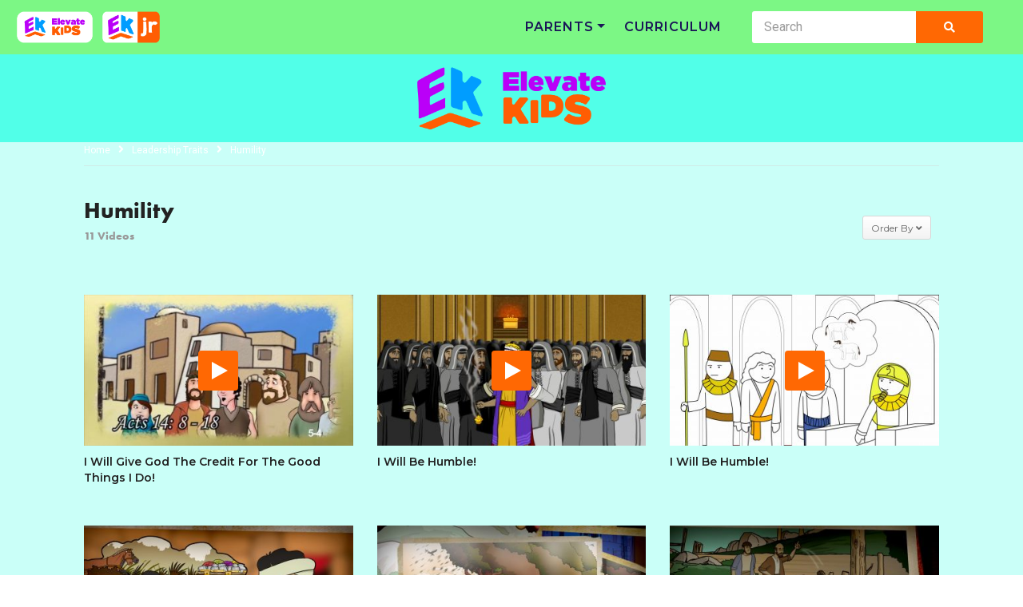

--- FILE ---
content_type: text/html; charset=UTF-8
request_url: https://elevatekids.com/category/leadership-traits/humility/
body_size: 11217
content:
<!DOCTYPE html>
<!--[if IE 7]>
<html class="ie ie7" lang="en-US">
<![endif]-->
<!--[if IE 8]>
<html class="ie ie8" lang="en-US">
<![endif]-->
<!--[if !(IE 7) | !(IE 8)  ]>-->
<html lang="en-US">
<!--<![endif]--><head>
<meta charset="UTF-8">
<meta name="viewport" content="width=device-width, initial-scale=1">
<link rel="icon" type="image/png" href="https://s3.amazonaws.com/elevatekids/elvkids/favicon.png">
<link rel="profile" href="http://gmpg.org/xfn/11">
<link rel="pingback" href="https://elevatekids.com/xmlrpc.php">
<link rel="stylesheet" href="https://maxcdn.bootstrapcdn.com/bootstrap/4.0.0/css/bootstrap.min.css" integrity="sha384-Gn5384xqQ1aoWXA+058RXPxPg6fy4IWvTNh0E263XmFcJlSAwiGgFAW/dAiS6JXm" crossorigin="anonymous">
<link href="https://fonts.googleapis.com/css?family=Montserrat:400,500,600" rel="stylesheet">
<link rel="stylesheet" href="https://use.fontawesome.com/releases/v5.0.8/css/solid.css" integrity="sha384-v2Tw72dyUXeU3y4aM2Y0tBJQkGfplr39mxZqlTBDUZAb9BGoC40+rdFCG0m10lXk" crossorigin="anonymous">
<link rel="stylesheet" href="https://use.fontawesome.com/releases/v5.0.8/css/fontawesome.css" integrity="sha384-q3jl8XQu1OpdLgGFvNRnPdj5VIlCvgsDQTQB6owSOHWlAurxul7f+JpUOVdAiJ5P" crossorigin="anonymous">
<link rel="stylesheet" href="https://use.typekit.net/ubj8kkj.css">
<meta name="description" content="Making Good Kids Into Great Leaders"/>
	<!-- This site is optimized with the Yoast SEO plugin v15.3 - https://yoast.com/wordpress/plugins/seo/ -->
	<title>Humility Archives - Elevate Kids</title>
	<meta name="robots" content="index, follow, max-snippet:-1, max-image-preview:large, max-video-preview:-1" />
	<link rel="canonical" href="https://elevatekids.com/category/leadership-traits/humility/" />
	<meta property="og:locale" content="en_US" />
	<meta property="og:type" content="article" />
	<meta property="og:title" content="Humility Archives - Elevate Kids" />
	<meta property="og:url" content="https://elevatekids.com/category/leadership-traits/humility/" />
	<meta property="og:site_name" content="Elevate Kids" />
	<meta name="twitter:card" content="summary_large_image" />
	<script type="application/ld+json" class="yoast-schema-graph">{"@context":"https://schema.org","@graph":[{"@type":"WebSite","@id":"https://elevatekids.com/#website","url":"https://elevatekids.com/","name":"Elevate Kids","description":"Making Good Kids Into Great Leaders","potentialAction":[{"@type":"SearchAction","target":"https://elevatekids.com/?s={search_term_string}","query-input":"required name=search_term_string"}],"inLanguage":"en-US"},{"@type":"CollectionPage","@id":"https://elevatekids.com/category/leadership-traits/humility/#webpage","url":"https://elevatekids.com/category/leadership-traits/humility/","name":"Humility Archives - Elevate Kids","isPartOf":{"@id":"https://elevatekids.com/#website"},"inLanguage":"en-US","potentialAction":[{"@type":"ReadAction","target":["https://elevatekids.com/category/leadership-traits/humility/"]}]}]}</script>
	<!-- / Yoast SEO plugin. -->


<link rel='dns-prefetch' href='//fonts.googleapis.com' />
<link rel='dns-prefetch' href='//s.w.org' />
<link rel="alternate" type="application/rss+xml" title="Elevate Kids &raquo; Feed" href="https://elevatekids.com/feed/" />
<link rel="alternate" type="application/rss+xml" title="Elevate Kids &raquo; Comments Feed" href="https://elevatekids.com/comments/feed/" />
<link rel="alternate" type="application/rss+xml" title="Elevate Kids &raquo; Humility Category Feed" href="https://elevatekids.com/category/leadership-traits/humility/feed/" />
<!-- This site uses the Google Analytics by ExactMetrics plugin v6.3.2 - Using Analytics tracking - https://www.exactmetrics.com/ -->
<script type="text/javascript" data-cfasync="false">
    (window.gaDevIds=window.gaDevIds||[]).push("dNDMyYj");
	var em_version         = '6.3.2';
	var em_track_user      = true;
	var em_no_track_reason = '';
	
	var disableStr = 'ga-disable-UA-116710255-1';

	/* Function to detect opted out users */
	function __gaTrackerIsOptedOut() {
		return document.cookie.indexOf(disableStr + '=true') > -1;
	}

	/* Disable tracking if the opt-out cookie exists. */
	if ( __gaTrackerIsOptedOut() ) {
		window[disableStr] = true;
	}

	/* Opt-out function */
	function __gaTrackerOptout() {
	  document.cookie = disableStr + '=true; expires=Thu, 31 Dec 2099 23:59:59 UTC; path=/';
	  window[disableStr] = true;
	}

	if ( 'undefined' === typeof gaOptout ) {
		function gaOptout() {
			__gaTrackerOptout();
		}
	}
	
	if ( em_track_user ) {
		(function(i,s,o,g,r,a,m){i['GoogleAnalyticsObject']=r;i[r]=i[r]||function(){
			(i[r].q=i[r].q||[]).push(arguments)},i[r].l=1*new Date();a=s.createElement(o),
			m=s.getElementsByTagName(o)[0];a.async=1;a.src=g;m.parentNode.insertBefore(a,m)
		})(window,document,'script','//www.google-analytics.com/analytics.js','__gaTracker');

window.ga = __gaTracker;		__gaTracker('create', 'UA-116710255-1', 'auto');
		__gaTracker('set', 'forceSSL', true);
		__gaTracker('send','pageview');
		__gaTracker( function() { window.ga = __gaTracker; } );
	} else {
		console.log( "" );
		(function() {
			/* https://developers.google.com/analytics/devguides/collection/analyticsjs/ */
			var noopfn = function() {
				return null;
			};
			var noopnullfn = function() {
				return null;
			};
			var Tracker = function() {
				return null;
			};
			var p = Tracker.prototype;
			p.get = noopfn;
			p.set = noopfn;
			p.send = noopfn;
			var __gaTracker = function() {
				var len = arguments.length;
				if ( len === 0 ) {
					return;
				}
				var f = arguments[len-1];
				if ( typeof f !== 'object' || f === null || typeof f.hitCallback !== 'function' ) {
					console.log( 'Not running function __gaTracker(' + arguments[0] + " ....) because you are not being tracked. " + em_no_track_reason );
					return;
				}
				try {
					f.hitCallback();
				} catch (ex) {

				}
			};
			__gaTracker.create = function() {
				return new Tracker();
			};
			__gaTracker.getByName = noopnullfn;
			__gaTracker.getAll = function() {
				return [];
			};
			__gaTracker.remove = noopfn;
			window['__gaTracker'] = __gaTracker;
			window.ga = __gaTracker;		})();
		}
</script>
<!-- / Google Analytics by ExactMetrics -->
		<script type="text/javascript">
			window._wpemojiSettings = {"baseUrl":"https:\/\/s.w.org\/images\/core\/emoji\/13.0.0\/72x72\/","ext":".png","svgUrl":"https:\/\/s.w.org\/images\/core\/emoji\/13.0.0\/svg\/","svgExt":".svg","source":{"concatemoji":"https:\/\/elevatekids.com\/wp-includes\/js\/wp-emoji-release.min.js"}};
			!function(e,a,t){var n,r,o,i=a.createElement("canvas"),p=i.getContext&&i.getContext("2d");function s(e,t){var a=String.fromCharCode;p.clearRect(0,0,i.width,i.height),p.fillText(a.apply(this,e),0,0);e=i.toDataURL();return p.clearRect(0,0,i.width,i.height),p.fillText(a.apply(this,t),0,0),e===i.toDataURL()}function c(e){var t=a.createElement("script");t.src=e,t.defer=t.type="text/javascript",a.getElementsByTagName("head")[0].appendChild(t)}for(o=Array("flag","emoji"),t.supports={everything:!0,everythingExceptFlag:!0},r=0;r<o.length;r++)t.supports[o[r]]=function(e){if(!p||!p.fillText)return!1;switch(p.textBaseline="top",p.font="600 32px Arial",e){case"flag":return s([127987,65039,8205,9895,65039],[127987,65039,8203,9895,65039])?!1:!s([55356,56826,55356,56819],[55356,56826,8203,55356,56819])&&!s([55356,57332,56128,56423,56128,56418,56128,56421,56128,56430,56128,56423,56128,56447],[55356,57332,8203,56128,56423,8203,56128,56418,8203,56128,56421,8203,56128,56430,8203,56128,56423,8203,56128,56447]);case"emoji":return!s([55357,56424,8205,55356,57212],[55357,56424,8203,55356,57212])}return!1}(o[r]),t.supports.everything=t.supports.everything&&t.supports[o[r]],"flag"!==o[r]&&(t.supports.everythingExceptFlag=t.supports.everythingExceptFlag&&t.supports[o[r]]);t.supports.everythingExceptFlag=t.supports.everythingExceptFlag&&!t.supports.flag,t.DOMReady=!1,t.readyCallback=function(){t.DOMReady=!0},t.supports.everything||(n=function(){t.readyCallback()},a.addEventListener?(a.addEventListener("DOMContentLoaded",n,!1),e.addEventListener("load",n,!1)):(e.attachEvent("onload",n),a.attachEvent("onreadystatechange",function(){"complete"===a.readyState&&t.readyCallback()})),(n=t.source||{}).concatemoji?c(n.concatemoji):n.wpemoji&&n.twemoji&&(c(n.twemoji),c(n.wpemoji)))}(window,document,window._wpemojiSettings);
		</script>
		<style type="text/css">
img.wp-smiley,
img.emoji {
	display: inline !important;
	border: none !important;
	box-shadow: none !important;
	height: 1em !important;
	width: 1em !important;
	margin: 0 .07em !important;
	vertical-align: -0.1em !important;
	background: none !important;
	padding: 0 !important;
}
</style>
	<link rel='stylesheet' id='wti_like_post_style-css'  href='https://elevatekids.com/wp-content/plugins/wti-like-post/css/wti_like_post.css' type='text/css' media='all' />
<link rel='stylesheet' id='wp-block-library-css'  href='https://elevatekids.com/wp-includes/css/dist/block-library/style.min.css' type='text/css' media='all' />
<link rel='stylesheet' id='truemag-rating-css'  href='https://elevatekids.com/wp-content/plugins/cactus-rating/css/style.css' type='text/css' media='all' />
<link rel='stylesheet' id='animate-css'  href='https://elevatekids.com/wp-content/plugins/cactus-rating/css/animate.min.css' type='text/css' media='all' />
<link rel='stylesheet' id='easy-tab-css'  href='https://elevatekids.com/wp-content/plugins/easy-tab/tab.css' type='text/css' media='all' />
<link rel='stylesheet' id='videojs-css'  href='https://elevatekids.com/wp-content/plugins/videojs-html5-player/videojs/video-js.min.css' type='text/css' media='all' />
<link rel='stylesheet' id='exactmetrics-popular-posts-style-css'  href='https://elevatekids.com/wp-content/plugins/google-analytics-dashboard-for-wp/assets/css/frontend.min.css' type='text/css' media='all' />
<link rel='stylesheet' id='videopro-parent-css'  href='https://elevatekids.com/wp-content/themes/videopro/style.css' type='text/css' media='all' />
<link rel='stylesheet' id='mashmenu-css-css'  href='https://elevatekids.com/wp-content/themes/videopro/inc/megamenu/css/mashmenu.css' type='text/css' media='all' />
<link rel='stylesheet' id='font-awesome-2-css'  href='https://elevatekids.com/wp-content/themes/videopro/css/font-awesome/css/font-awesome.min.css' type='text/css' media='all' />
<link rel='stylesheet' id='slick-css'  href='https://elevatekids.com/wp-content/themes/videopro/css/slick.css' type='text/css' media='all' />
<link rel='stylesheet' id='malihu-scroll-css'  href='https://elevatekids.com/wp-content/themes/videopro/css/jquery.mCustomScrollbar.min.css' type='text/css' media='all' />
<link rel='stylesheet' id='videopro-style-css'  href='https://elevatekids.com/wp-content/themes/videopro-child-light-footer/style.css' type='text/css' media='all' />
<link rel='stylesheet' id='videopro-membership-css'  href='https://elevatekids.com/wp-content/themes/videopro/css/membership.css' type='text/css' media='all' />
<link rel='stylesheet' id='videopro-google-fonts-css'  href='//fonts.googleapis.com/css?family=Roboto%3A+400%7CMontserrat%3A+600%7CMontserrat%3A+400' type='text/css' media='all' />
<link rel='stylesheet' id='cactus-video-css-css'  href='https://elevatekids.com/wp-content/plugins/cactus-video/css/main.css' type='text/css' media='all' />
<link rel='stylesheet' id='videopro-lightbox-style-css'  href='https://elevatekids.com/wp-content/plugins/cactus-video/js/lightbox/lightbox.css' type='text/css' media='all' />
<link rel='stylesheet' id='ct-priority-nav-css'  href='https://elevatekids.com/wp-content/plugins/videopro-shortcodes/shortcodes/js/priority-nav/priority-nav-core.css' type='text/css' media='all' />
<link rel='stylesheet' id='ct_shortcode_style-css'  href='https://elevatekids.com/wp-content/plugins/videopro-shortcodes/shortcodes/css/shortcode.css' type='text/css' media='all' />
<style id='ct_shortcode_style-inline-css' type='text/css'>
@media only screen and (-webkit-min-device-pixel-ratio: 2),(min-resolution: 192dpi) {
					/* Retina Logo */
					.primary-header .cactus-logo.navigation-font a{background:url(https://s3.amazonaws.com/elevatekids/elvkids/logo.png) no-repeat center; background-size:contain;}
					.primary-header .cactus-logo.navigation-font a img{ opacity:0; visibility:hidden}
				}img.gform_ajax_spinner{background:url(https://elevatekids.com/wp-content/themes/videopro/images/ajax-loader.gif);}.bg-m-color-1, .btn-default.bt-style-1:visited:not(:hover), button.bt-style-1:visited:not(:hover), input[type=button].bt-style-1:visited:not(:hover), input[type=submit].bt-style-1:visited:not(:hover), .btn-default.subscribe, .cactus-nav-style-3 .cactus-only-main-menu .cactus-main-menu > ul > li:hover > a:after, .cactus-nav-style-5 .cactus-open-left-sidebar.right-logo.cactus-main-menu > ul > li > a.active > span, .ct-sub-w-title, .slider-toolbar-carousel .cactus-listing-config.style-2 .cactus-post-item.active .entry-content:before, .cactus-post-format-playlist .cactus-post-item.active:after, .channel-menu .channel-menu-item.active a:after, .easy-tab .tabs > li.active > a:after, .body-content .vc_tta.vc_general .vc_tta-tab.vc_active:after, .submitModal .textwidget .wpcf7 input[type="submit"]:not(:hover), .comming-soon-wrapper .wpcf7-form input[type="submit"]:not(:hover), #body-wrap .comming-soon-wrapper .gform_wrapper .gform_footer input.button:not(:hover), #body-wrap .comming-soon-wrapper .gform_wrapper .gform_footer input[type=submit]:not(:hover), .ct-shortcode-sliderv3.sliderv10 .slick-dots > li > button:hover, .ct-shortcode-sliderv3.sliderv10 .slick-dots > li.slick-active > button, .tab-control a.active:after, .ct-shortcode-sliderv3.sliderv8 .cactus-post-item.active:after, .btn-default.bt-style-1:not(:hover), button.bt-style-1:not(:hover), input[type=button].bt-style-1:not(:hover), input[type=submit].bt-style-1:not(:hover), .btn-default.bt-style-1:visited:not(:hover), button.bt-style-1:visited:not(:hover), input[type=button].bt-style-1:visited:not(:hover), input[type=submit].bt-style-1:visited:not(:hover),.cactus-nav-style-3 .cactus-only-main-menu .cactus-main-menu > ul > li.current-menu-ancestor > a:after, .cactus-nav-style-3 .cactus-only-main-menu .cactus-main-menu > ul > li.current-menu-item > a:after, .cactus-nav-style-3 .cactus-only-main-menu .cactus-main-menu > ul > li:hover > a:after,.item-review:before,.star-rating-block:before, .cactus-header-search-form .widget-asf .searchtext .suggestion ul li.active a,.cactus-header-search-form .widget-asf .searchtext .suggestion ul li a:hover, .btn-watch-later.added, #video_thumbnail_image .ct-icon-video.animated{background-color:#00aeef;}.m-color-1, body .wpcf7-response-output.wpcf7-mail-sent-ok, #body-wrap .gform_wrapper .validation_message,.item-review .box-text .score,.star-rating-block .rating-summary-block .rating-stars, .tml-profile-page .menu-items a.active {color:#00aeef;} .border-m-color-1, .cactus-main-menu > ul > li > ul li:first-child, .slider-toolbar-carousel .cactus-listing-config.style-2 .cactus-post-item.active .entry-content .picture-content > a:before {border-color:#00aeef}.svg-loading svg path, .svg-loading svg rect {fill:#00aeef;}.bg-m-color-2, .dark-div .textwidget .wpcf7 input[type="submit"]:not(:hover), .dark-div.textwidget .wpcf7 input[type="submit"]:not(:hover), #body-wrap .dark-div .textwidget .gform_wrapper .gform_footer input.button:not(:hover), #body-wrap .dark-div .textwidget .gform_wrapper .gform_footer input[type=submit]:not(:hover), #body-wrap .dark-div.textwidget .gform_wrapper .gform_footer input.button:not(:hover), #body-wrap .dark-div.textwidget .gform_wrapper .gform_footer input[type=submit]:not(:hover) {background-color:#ff5d03;}.m-color-2, .cactus-user-login.cactus-main-menu > ul > li > a {color:#ff5d03;} .border-m-color-2 {border-color:#ff5d03}.btn-default.bt-style-2, button.bt-style-2, input[type=button].bt-style-2, input[type=submit].bt-style-2, .btn-default.bt-style-2:visited, button.bt-style-2:visited, input[type=button].bt-style-2:visited, input[type=submit].bt-style-2:visited, .btn-default.subscribed, .textwidget .wpcf7 input[type="submit"]:not(:hover), #body-wrap .textwidget .gform_wrapper .gform_footer input.button:not(:hover), 
	#body-wrap .textwidget .gform_wrapper .gform_footer input[type=submit]:not(:hover), .ct-compare-table-group .compare-table-title, .ct-compare-table-group .compare-table-option .btn:not(:hover) {background-color:#ba00f8;}body .wpcf7-response-output.wpcf7-mail-sent-ok, #body-wrap .gform_confirmation_message,.ct-compare-table-group .compare-table-price .price-wrap .price-number,.ct-compare-table-group .compare-table-item[data-special="1"] .price-wrap .currency, .ct-compare-table-group .compare-table-price .price-wrap .sub-price {color:#ba00f8;} body,.tooltip,.content-font{font-family:"Roboto";}.metadata-font,.cactus-note:not(.heading-font),.ct-sub-w-title,.comments-area .reply a,.comments-area .comment-metadata{font-family:"Montserrat";}.heading-font,h1,h2,h3,h4,h5,h6,.h1,.h2,.h3,.h4,.h5,.h6,.btn:not(.metadata-font),button:not(.metadata-font),input[type=button]:not(.metadata-font),
				input[type=submit]:not(.metadata-font),.ct-series,.tab-control a,.tab-control a:focus,.widget_categories li,.widget_meta li,.widget_archive li,.widget_recent_entries li,.widget_recent_comments li,			
				.widget_pages li,.widget_nav_menu li,.widget_categories li a,.widget_meta li a,.widget_archive li a,.widget_recent_entries li a,.widget_recent_comments li a,.widget_pages li a,.widget_nav_menu li a,
				.widget_tag_cloud .tagcloud a[class*="tag-link-"],.widget_calendar caption,.easy-tab .tabs > li > a,.easy-tab .tabs > li.active > a,.widget-asf .screen-reader-text,
				.body-content .vc_tta.vc_general .vc_tta-tab > a,.comments-area .comment-author > .fn,.comments-area .comment-author > .fn > a,.submitModal .modal-body .wpcf7-form .text-heading,
				#asf-search-filters > .filter-item .filter-heading,#asf-search-filters > .filter-item a.active-item,.dropcaps.one-class,.widget_mostlikedpostswidget li,.widget_recentlylikedpostswidget li,.widget_widget_tptn_pop li,.widget_mostlikedpostswidget li a,.widget_recentlylikedpostswidget li a,.widget_widget_tptn_pop li a,.star-rating-block .rating-title,.star-rating-block .criteria-title{font-family:"Montserrat";}.cactus-submit-video a{background-color:#F7A62F !important;color:#FFFFFF !important;}.cactus-submit-video a:hover{background-color:#179947 !important;color:#FFFFFF !important;}
</style>
<link rel='stylesheet' id='js_composer_front-css'  href='https://elevatekids.com/wp-content/plugins/js_composer/assets/css/js_composer.min.css' type='text/css' media='all' />
<script type='text/javascript' src='https://elevatekids.com/wp-includes/js/jquery/jquery.js' id='jquery-core-js'></script>
<script type='text/javascript' id='wti_like_post_script-js-extra'>
/* <![CDATA[ */
var wtilp = {"ajax_url":"https:\/\/elevatekids.com\/wp-admin\/admin-ajax.php"};
/* ]]> */
</script>
<script type='text/javascript' src='https://elevatekids.com/wp-content/plugins/wti-like-post/js/wti_like_post.js' id='wti_like_post_script-js'></script>
<script type='text/javascript' id='exactmetrics-frontend-script-js-extra'>
/* <![CDATA[ */
var exactmetrics_frontend = {"js_events_tracking":"true","download_extensions":"zip,mp3,mpeg,pdf,docx,pptx,xlsx,rar","inbound_paths":"[{\"path\":\"\\\/go\\\/\",\"label\":\"affiliate\"},{\"path\":\"\\\/recommend\\\/\",\"label\":\"affiliate\"}]","home_url":"https:\/\/elevatekids.com","hash_tracking":"false"};
/* ]]> */
</script>
<script type='text/javascript' src='https://elevatekids.com/wp-content/plugins/google-analytics-dashboard-for-wp/assets/js/frontend.min.js' id='exactmetrics-frontend-script-js'></script>
<script type='text/javascript' src='https://elevatekids.com/wp-content/plugins/easy-tab/tab.js' id='easy-tab-js'></script>
<script type='text/javascript' id='videopro-ajax-request-js-extra'>
/* <![CDATA[ */
var cactus = {"ajaxurl":"https:\/\/elevatekids.com\/wp-admin\/admin-ajax.php","video_pro_main_color":"#00aeef","query_vars":{"category_name":"humility","error":"","m":"","p":0,"post_parent":"","subpost":"","subpost_id":"","attachment":"","attachment_id":0,"name":"","pagename":"","page_id":0,"second":"","minute":"","hour":"","day":0,"monthnum":0,"year":0,"w":0,"tag":"","cat":83,"tag_id":"","author":"","author_name":"","feed":"","tb":"","paged":0,"meta_key":"","meta_value":"","preview":"","s":"","sentence":"","title":"","fields":"","menu_order":"","embed":"","category__in":[],"category__not_in":[],"category__and":[],"post__in":[],"post__not_in":[],"post_name__in":[],"tag__in":[],"tag__not_in":[],"tag__and":[],"tag_slug__in":[],"tag_slug__and":[],"post_parent__in":[],"post_parent__not_in":[],"author__in":[],"author__not_in":[],"ignore_sticky_posts":false,"suppress_filters":false,"cache_results":false,"update_post_term_cache":true,"lazy_load_term_meta":true,"update_post_meta_cache":true,"post_type":"","posts_per_page":12,"nopaging":false,"comments_per_page":"50","no_found_rows":false,"order":"DESC"},"current_url":"https:\/\/elevatekids.com\/category\/leadership-traits\/humility"};
/* ]]> */
</script>
<script type='text/javascript' src='https://elevatekids.com/wp-content/themes/videopro/js/ajax.js' id='videopro-ajax-request-js'></script>
<link rel="https://api.w.org/" href="https://elevatekids.com/wp-json/" /><link rel="alternate" type="application/json" href="https://elevatekids.com/wp-json/wp/v2/categories/83" /><link rel="EditURI" type="application/rsd+xml" title="RSD" href="https://elevatekids.com/xmlrpc.php?rsd" />
<link rel="wlwmanifest" type="application/wlwmanifest+xml" href="https://elevatekids.com/wp-includes/wlwmanifest.xml" /> 
<meta name="generator" content="WordPress 5.5.17" />
<!-- This site is embedding videos using the Videojs HTML5 Player plugin v1.1.5 - http://wphowto.net/videojs-html5-player-for-wordpress-757 --><script type="text/javascript">
(function(url){
	if(/(?:Chrome\/26\.0\.1410\.63 Safari\/537\.31|WordfenceTestMonBot)/.test(navigator.userAgent)){ return; }
	var addEvent = function(evt, handler) {
		if (window.addEventListener) {
			document.addEventListener(evt, handler, false);
		} else if (window.attachEvent) {
			document.attachEvent('on' + evt, handler);
		}
	};
	var removeEvent = function(evt, handler) {
		if (window.removeEventListener) {
			document.removeEventListener(evt, handler, false);
		} else if (window.detachEvent) {
			document.detachEvent('on' + evt, handler);
		}
	};
	var evts = 'contextmenu dblclick drag dragend dragenter dragleave dragover dragstart drop keydown keypress keyup mousedown mousemove mouseout mouseover mouseup mousewheel scroll'.split(' ');
	var logHuman = function() {
		if (window.wfLogHumanRan) { return; }
		window.wfLogHumanRan = true;
		var wfscr = document.createElement('script');
		wfscr.type = 'text/javascript';
		wfscr.async = true;
		wfscr.src = url + '&r=' + Math.random();
		(document.getElementsByTagName('head')[0]||document.getElementsByTagName('body')[0]).appendChild(wfscr);
		for (var i = 0; i < evts.length; i++) {
			removeEvent(evts[i], logHuman);
		}
	};
	for (var i = 0; i < evts.length; i++) {
		addEvent(evts[i], logHuman);
	}
})('//elevatekids.com/?wordfence_lh=1&hid=24F5E88E3E91AD3085FCC952E7BC2065');
</script><meta name="generator" content="Powered by WPBakery Page Builder - drag and drop page builder for WordPress."/>
<!--[if lte IE 9]><link rel="stylesheet" type="text/css" href="https://elevatekids.com/wp-content/plugins/js_composer/assets/css/vc_lte_ie9.min.css" media="screen"><![endif]--><noscript><style type="text/css"> .wpb_animate_when_almost_visible { opacity: 1; }</style></noscript><link rel="stylesheet" href="https://cdnjs.cloudflare.com/ajax/libs/slick-carousel/1.8.1/slick.min.css">
<link rel="stylesheet" href="https://cdnjs.cloudflare.com/ajax/libs/slick-carousel/1.8.1/slick-theme.min.css">
<script type="text/javascript" src="//code.jquery.com/jquery-1.11.0.min.js"></script>

</head>
<body class="archive category category-humility category-83 layout-fullwidth wpb-js-composer js-comp-ver-5.4.5 vc_responsive">	
<a name="top" style="height:0; position:absolute; top:0;" id="top"></a>
<div id="body-wrap"  class=" ">
    <div id="wrap">
		<nav id="brand-navigation" class="navbar navbar-expand-lg navbar-light" style="background-color: #7cf785">
			<a class="brand-nav-link" href="https://elevatekids.com">
				<img class="img-fluid" src="https://s3.amazonaws.com/elevatekids/elvjr/wp-content/uploads/ekLogoBrandNav.png">
			</a>
			<a class="brand-nav-link" href="https://elevatekidsjr.com">
				<img class="img-fluid" src="https://s3.amazonaws.com/elevatekids/elvjr/wp-content/uploads/ekJRLogoBrandNav.png">
			</a>
			<button class="navbar-toggler ml-auto" type="button" data-toggle="collapse" data-target="#navbarSupportedContent" aria-controls="navbarSupportedContent" aria-expanded="false" aria-label="Toggle navigation">
				<span class="navbar-toggler-icon"></span>
			</button>

			<div class="collapse navbar-collapse justify-content-end" id="navbarSupportedContent">
				<ul class="navbar-nav">
					<li class="nav-link dropdown">
						<a class="nav-link text-uppercase dropdown-toggle" data-toggle="dropdown" href="https://elevatekids.com/parents">Parents</a>
					    <ul class="dropdown-menu">
								<li><a href="https://elevatekids.com/parents">About</a></li>
								<li><a href="https://elevatekids.com/leadership-traits">Leadership Traits</a></li>
								<li><a href="https://elevatekids.com/bible-plans">Bible Plans</a></li>
					    </ul>
					</li>
					<li class="nav-item">
						<a class="nav-link text-uppercase" href="https://elevatekidsnow.com/" target="_blank" rel="nofollow">Curriculum</a>
					</li>
					<li class="nav-item">
						<form role="search" method="get" class="search-form" action="https://elevatekids.com/">
  						  <div class="input-group">
    						    <input type="text" class="search-field form-control" placeholder="Search" value="" name="s" aria-describedby="search-form">
      						      <span>
        						<button type="submit search-btn"><i class="fa fa-search"></i></button>
      						      </span>
  						  </div>		   
						</form>
					</li>
				</ul>
			</div>
		</nav>

        <header id="header-navigation">
    	<!--Navigation style-->
<div class="cactus-nav-control  style-1-inline  cactus-nav-style-5 cactus-nav-style-7">
    
		     <div class="cactus-nav-main dark-div " style="background-color: #51ffe8;">
        
        <div class="cactus-container padding-30px ">
            
            <div class="cactus-row magin-30px">
                
                <!--nav left-->
                <div class="cactus-nav-left">
                    <!--logo-->
                    <div class="cactus-logo navigation-font">
                    	                        <a href="https://elevatekids.com/">
                        	<img src="https://s3.amazonaws.com/elevatekids/elvkids/logo.png" alt="Elevate Kids" title="Elevate Kids" class="cactus-img-logo">
                            
                                                    </a>
                    </div><!--logo-->
                </div> <!--nav left-->

                                    <!--nav left-->
                    <div class="cactus-nav-left cactus-only-main-menu">
                         <!--main menu / megamenu / Basic dropdown-->                                  
                        <div class="cactus-main-menu navigation-font">
                        	                            <ul class="nav navbar-nav">
                                                           </ul>
                                                   </div><!--main menu-->
                    </div><!--nav left-->                                
                            </div>
            
        </div>
        
    </div>
    
</div>
<!--Navigation style-->



        </header>
        
        <div id="cactus-body-container">
    <div class="cactus-sidebar-control "> <!--sb-ct-medium, sb-ct-small-->
    
        <div class="cactus-container ">                        	
            <div class="cactus-row">
            	                                <div class="main-content-col">
                    <div class="main-content-col-body">
						<div class="archive-header">
							<div class="cactus-breadcrumb  navigation-font font-size-1 "><div class="breadcrumb-wrap"><a href="https://elevatekids.com/" rel="v:url" property="v:title">Home</a><i class="fas fa-angle-right" aria-hidden="true"></i><span typeof="v:Breadcrumb"><a rel="v:url" property="v:title" href="https://elevatekids.com/category/leadership-traits/">Leadership Traits</a></span><i class="fas fa-angle-right" aria-hidden="true"></i><span class="current">Humility</span></div></div><!-- .breadcrumbs -->                      
									<h1 class="category-title entry-title header-title-cat">Humility<span class="category-post-count">11 Videos</span></h1>
															<div class="category-tools">
																									<div class="view-sortby metadata-font font-size-1 ct-gradient">
										Order By<i class="fas fa-angle-down"></i>
										<ul>
												<li><a href="https://elevatekids.com/category/leadership-traits/humility?category_name=leadership-traits%2Fhumility&#038;orderby=date" title="">Published date</a></li>
																							<li><a href="https://elevatekids.com/category/leadership-traits/humility?category_name=leadership-traits%2Fhumility&#038;orderby=view" title="">Views</a></li>
																							<li><a href="https://elevatekids.com/category/leadership-traits/humility?category_name=leadership-traits%2Fhumility&#038;orderby=like" title="">Like</a></li>
																							<li><a href="https://elevatekids.com/category/leadership-traits/humility?category_name=leadership-traits%2Fhumility&#038;orderby=comments" title="">Comments</a></li>
																								<li><a href="https://elevatekids.com/category/leadership-traits/humility?category_name=leadership-traits%2Fhumility&#038;orderby=ratings" title="">Ratings</a></li>
																								<li><a href="https://elevatekids.com/category/leadership-traits/humility?category_name=leadership-traits%2Fhumility&#038;orderby=title" title="">Title</a></li>
										</ul>
									</div>
																								</div>
													</div><!-- /.archive-header -->
                        <div class="cactus-listing-wrap switch-view-enable">
                            <div class="cactus-listing-config style-2"> <!--addClass: style-1 + (style-2 -> style-n)-->
                                <div class="cactus-sub-wrap">
                                
                                    										                                        <!--item listing-->                                                
                                            <article class="cactus-post-item hentry">
    <div class="entry-content">                                        
                <!--picture (remove)-->
        <div class="picture">
					<div class="picture-content " data-post-id="1249">
					<a href="https://elevatekids.com/i-will-give-god-the-credit-for-the-good-things-i-do/" target="_self"  title="I Will Give God The Credit For The Good Things I Do!">
						<img width="407" height="229"  src="https://elevatekids.s3.amazonaws.com/elvkids/shipwrecked_l5-407x229.jpg" srcset="https://elevatekids.s3.amazonaws.com/elvkids/shipwrecked_l5-407x229.jpg 407w, https://elevatekids.s3.amazonaws.com/elvkids/shipwrecked_l5-300x169.jpg 300w, https://elevatekids.s3.amazonaws.com/elvkids/shipwrecked_l5-768x432.jpg 768w, https://elevatekids.s3.amazonaws.com/elvkids/shipwrecked_l5-1024x576.jpg 1024w, https://elevatekids.s3.amazonaws.com/elvkids/shipwrecked_l5-205x115.jpg 205w, https://elevatekids.s3.amazonaws.com/elvkids/shipwrecked_l5-277x156.jpg 277w, https://elevatekids.s3.amazonaws.com/elvkids/shipwrecked_l5-320x180.jpg 320w, https://elevatekids.s3.amazonaws.com/elvkids/shipwrecked_l5-565x318.jpg 565w, https://elevatekids.s3.amazonaws.com/elvkids/shipwrecked_l5-636x358.jpg 636w, https://elevatekids.s3.amazonaws.com/elvkids/shipwrecked_l5-800x450.jpg 800w, https://elevatekids.s3.amazonaws.com/elvkids/shipwrecked_l5.jpg 1280w" sizes="(max-width: 407px) 100vw, 407px" alt="shipwrecked_l5"/><div class="ct-icon-video"></div>					</a>

											<div class="cactus-note font-size-1"><i class="fa fa-thumbs-up"></i><span>2</span></div>
					
                    				</div>
		        </div><!--picture-->
                <div class="content">
                        <!--Title (no title remove)-->
            <h3 class="cactus-post-title entry-title h4"> 
                <a href="https://elevatekids.com/i-will-give-god-the-credit-for-the-good-things-i-do/" target="_self" title="I Will Give God The Credit For The Good Things I Do!">I Will Give God The Credit For The Good Things I Do!</a> 
            </h3><!--Title-->
        	            <div class="posted-on metadata-font">
            	                            </div> 
                        <div class="posted-on metadata-font">   
								
				            </div>
                                </div>
        
    </div>
    
</article><!--item listing-->
                                                                                <!--item listing-->                                                
                                            <article class="cactus-post-item hentry">
    <div class="entry-content">                                        
                <!--picture (remove)-->
        <div class="picture">
					<div class="picture-content " data-post-id="1164">
					<a href="https://elevatekids.com/i-will-be-humble-2/" target="_self"  title="I Will Be Humble!">
						<img width="407" height="229"  src="https://elevatekids.s3.amazonaws.com/elvkids/pu_bs_l5-407x229.jpg" srcset="https://elevatekids.s3.amazonaws.com/elvkids/pu_bs_l5-407x229.jpg 407w, https://elevatekids.s3.amazonaws.com/elvkids/pu_bs_l5-300x169.jpg 300w, https://elevatekids.s3.amazonaws.com/elvkids/pu_bs_l5-768x432.jpg 768w, https://elevatekids.s3.amazonaws.com/elvkids/pu_bs_l5-1024x576.jpg 1024w, https://elevatekids.s3.amazonaws.com/elvkids/pu_bs_l5-205x115.jpg 205w, https://elevatekids.s3.amazonaws.com/elvkids/pu_bs_l5-277x156.jpg 277w, https://elevatekids.s3.amazonaws.com/elvkids/pu_bs_l5-320x180.jpg 320w, https://elevatekids.s3.amazonaws.com/elvkids/pu_bs_l5-565x318.jpg 565w, https://elevatekids.s3.amazonaws.com/elvkids/pu_bs_l5-636x358.jpg 636w, https://elevatekids.s3.amazonaws.com/elvkids/pu_bs_l5-800x450.jpg 800w, https://elevatekids.s3.amazonaws.com/elvkids/pu_bs_l5.jpg 1280w" sizes="(max-width: 407px) 100vw, 407px" alt="pu_bs_l5"/><div class="ct-icon-video"></div>					</a>

											<div class="cactus-note font-size-1"><i class="fa fa-thumbs-up"></i><span>3</span></div>
					
                    				</div>
		        </div><!--picture-->
                <div class="content">
                        <!--Title (no title remove)-->
            <h3 class="cactus-post-title entry-title h4"> 
                <a href="https://elevatekids.com/i-will-be-humble-2/" target="_self" title="I Will Be Humble!">I Will Be Humble!</a> 
            </h3><!--Title-->
        	            <div class="posted-on metadata-font">
            	                            </div> 
                        <div class="posted-on metadata-font">   
								
				            </div>
                                </div>
        
    </div>
    
</article><!--item listing-->
                                                                                <!--item listing-->                                                
                                            <article class="cactus-post-item hentry">
    <div class="entry-content">                                        
                <!--picture (remove)-->
        <div class="picture">
					<div class="picture-content " data-post-id="1162">
					<a href="https://elevatekids.com/i-will-be-humble/" target="_self"  title="I Will Be Humble!">
						<img width="407" height="229"  src="https://elevatekids.s3.amazonaws.com/elvkids/mti_kids_l2_humility-407x229.jpg" srcset="https://elevatekids.s3.amazonaws.com/elvkids/mti_kids_l2_humility-407x229.jpg 407w, https://elevatekids.s3.amazonaws.com/elvkids/mti_kids_l2_humility-300x169.jpg 300w, https://elevatekids.s3.amazonaws.com/elvkids/mti_kids_l2_humility-768x432.jpg 768w, https://elevatekids.s3.amazonaws.com/elvkids/mti_kids_l2_humility-1024x576.jpg 1024w, https://elevatekids.s3.amazonaws.com/elvkids/mti_kids_l2_humility-205x115.jpg 205w, https://elevatekids.s3.amazonaws.com/elvkids/mti_kids_l2_humility-277x156.jpg 277w, https://elevatekids.s3.amazonaws.com/elvkids/mti_kids_l2_humility-320x180.jpg 320w, https://elevatekids.s3.amazonaws.com/elvkids/mti_kids_l2_humility-565x318.jpg 565w, https://elevatekids.s3.amazonaws.com/elvkids/mti_kids_l2_humility-636x358.jpg 636w, https://elevatekids.s3.amazonaws.com/elvkids/mti_kids_l2_humility-800x450.jpg 800w, https://elevatekids.s3.amazonaws.com/elvkids/mti_kids_l2_humility-1280x720.jpg 1280w, https://elevatekids.s3.amazonaws.com/elvkids/mti_kids_l2_humility.jpg 1920w" sizes="(max-width: 407px) 100vw, 407px" alt="mti_kids_l2_humility"/><div class="ct-icon-video"></div>					</a>

											<div class="cactus-note font-size-1"><i class="fa fa-thumbs-up"></i><span>2</span></div>
					
                    				</div>
		        </div><!--picture-->
                <div class="content">
                        <!--Title (no title remove)-->
            <h3 class="cactus-post-title entry-title h4"> 
                <a href="https://elevatekids.com/i-will-be-humble/" target="_self" title="I Will Be Humble!">I Will Be Humble!</a> 
            </h3><!--Title-->
        	            <div class="posted-on metadata-font">
            	                            </div> 
                        <div class="posted-on metadata-font">   
								
				            </div>
                                </div>
        
    </div>
    
</article><!--item listing-->
                                                                                <!--item listing-->                                                
                                            <article class="cactus-post-item hentry">
    <div class="entry-content">                                        
                <!--picture (remove)-->
        <div class="picture">
					<div class="picture-content " data-post-id="1140">
					<a href="https://elevatekids.com/i-will-accept-help-from-others/" target="_self"  title="I Will Accept Help From Others!">
						<img width="407" height="229"  src="https://elevatekids.s3.amazonaws.com/elvkids/rj_l1-2-407x229.jpg" srcset="https://elevatekids.s3.amazonaws.com/elvkids/rj_l1-2-407x229.jpg 407w, https://elevatekids.s3.amazonaws.com/elvkids/rj_l1-2-300x169.jpg 300w, https://elevatekids.s3.amazonaws.com/elvkids/rj_l1-2-768x432.jpg 768w, https://elevatekids.s3.amazonaws.com/elvkids/rj_l1-2-1024x576.jpg 1024w, https://elevatekids.s3.amazonaws.com/elvkids/rj_l1-2-205x115.jpg 205w, https://elevatekids.s3.amazonaws.com/elvkids/rj_l1-2-277x156.jpg 277w, https://elevatekids.s3.amazonaws.com/elvkids/rj_l1-2-320x180.jpg 320w, https://elevatekids.s3.amazonaws.com/elvkids/rj_l1-2-565x318.jpg 565w, https://elevatekids.s3.amazonaws.com/elvkids/rj_l1-2-636x358.jpg 636w, https://elevatekids.s3.amazonaws.com/elvkids/rj_l1-2-800x450.jpg 800w, https://elevatekids.s3.amazonaws.com/elvkids/rj_l1-2.jpg 1280w" sizes="(max-width: 407px) 100vw, 407px" alt="rj_l1"/><div class="ct-icon-video"></div>					</a>

											<div class="cactus-note font-size-1"><i class="fa fa-thumbs-up"></i><span>5</span></div>
					
                    				</div>
		        </div><!--picture-->
                <div class="content">
                        <!--Title (no title remove)-->
            <h3 class="cactus-post-title entry-title h4"> 
                <a href="https://elevatekids.com/i-will-accept-help-from-others/" target="_self" title="I Will Accept Help From Others!">I Will Accept Help From Others!</a> 
            </h3><!--Title-->
        	            <div class="posted-on metadata-font">
            	                            </div> 
                        <div class="posted-on metadata-font">   
								
				            </div>
                                </div>
        
    </div>
    
</article><!--item listing-->
                                                                                <!--item listing-->                                                
                                            <article class="cactus-post-item hentry">
    <div class="entry-content">                                        
                <!--picture (remove)-->
        <div class="picture">
					<div class="picture-content " data-post-id="1023">
					<a href="https://elevatekids.com/i-will-worship-god-and-not-myself/" target="_self"  title="I Will Worship God And Not Myself!">
						<img width="407" height="229"  src="https://elevatekids.s3.amazonaws.com/elvkids/rj_l3-2-407x229.jpg" srcset="https://elevatekids.s3.amazonaws.com/elvkids/rj_l3-2-407x229.jpg 407w, https://elevatekids.s3.amazonaws.com/elvkids/rj_l3-2-300x169.jpg 300w, https://elevatekids.s3.amazonaws.com/elvkids/rj_l3-2-768x432.jpg 768w, https://elevatekids.s3.amazonaws.com/elvkids/rj_l3-2-1024x576.jpg 1024w, https://elevatekids.s3.amazonaws.com/elvkids/rj_l3-2-205x115.jpg 205w, https://elevatekids.s3.amazonaws.com/elvkids/rj_l3-2-277x156.jpg 277w, https://elevatekids.s3.amazonaws.com/elvkids/rj_l3-2-320x180.jpg 320w, https://elevatekids.s3.amazonaws.com/elvkids/rj_l3-2-565x318.jpg 565w, https://elevatekids.s3.amazonaws.com/elvkids/rj_l3-2-636x358.jpg 636w, https://elevatekids.s3.amazonaws.com/elvkids/rj_l3-2-800x450.jpg 800w, https://elevatekids.s3.amazonaws.com/elvkids/rj_l3-2.jpg 1280w" sizes="(max-width: 407px) 100vw, 407px" alt="rj_l3"/><div class="ct-icon-video"></div>					</a>

											<div class="cactus-note font-size-1"><i class="fa fa-thumbs-up"></i><span>5</span></div>
					
                    				</div>
		        </div><!--picture-->
                <div class="content">
                        <!--Title (no title remove)-->
            <h3 class="cactus-post-title entry-title h4"> 
                <a href="https://elevatekids.com/i-will-worship-god-and-not-myself/" target="_self" title="I Will Worship God And Not Myself!">I Will Worship God And Not Myself!</a> 
            </h3><!--Title-->
        	            <div class="posted-on metadata-font">
            	                            </div> 
                        <div class="posted-on metadata-font">   
								
				            </div>
                                </div>
        
    </div>
    
</article><!--item listing-->
                                                                                <!--item listing-->                                                
                                            <article class="cactus-post-item hentry">
    <div class="entry-content">                                        
                <!--picture (remove)-->
        <div class="picture">
					<div class="picture-content " data-post-id="965">
					<a href="https://elevatekids.com/im-not-too-important-to-help-others/" target="_self"  title="I&#8217;m Not Too Important To Help Others!">
						<img width="407" height="229"  src="https://elevatekids.s3.amazonaws.com/elvkids/rj_l2-2-407x229.jpg" srcset="https://elevatekids.s3.amazonaws.com/elvkids/rj_l2-2-407x229.jpg 407w, https://elevatekids.s3.amazonaws.com/elvkids/rj_l2-2-300x169.jpg 300w, https://elevatekids.s3.amazonaws.com/elvkids/rj_l2-2-768x432.jpg 768w, https://elevatekids.s3.amazonaws.com/elvkids/rj_l2-2-1024x576.jpg 1024w, https://elevatekids.s3.amazonaws.com/elvkids/rj_l2-2-205x115.jpg 205w, https://elevatekids.s3.amazonaws.com/elvkids/rj_l2-2-277x156.jpg 277w, https://elevatekids.s3.amazonaws.com/elvkids/rj_l2-2-320x180.jpg 320w, https://elevatekids.s3.amazonaws.com/elvkids/rj_l2-2-565x318.jpg 565w, https://elevatekids.s3.amazonaws.com/elvkids/rj_l2-2-636x358.jpg 636w, https://elevatekids.s3.amazonaws.com/elvkids/rj_l2-2-800x450.jpg 800w, https://elevatekids.s3.amazonaws.com/elvkids/rj_l2-2.jpg 1280w" sizes="(max-width: 407px) 100vw, 407px" alt="rj_l2"/><div class="ct-icon-video"></div>					</a>

											<div class="cactus-note font-size-1"><i class="fa fa-thumbs-up"></i><span>1</span></div>
					
                    				</div>
		        </div><!--picture-->
                <div class="content">
                        <!--Title (no title remove)-->
            <h3 class="cactus-post-title entry-title h4"> 
                <a href="https://elevatekids.com/im-not-too-important-to-help-others/" target="_self" title="I&#8217;m Not Too Important To Help Others!">I&#8217;m Not Too Important To Help Others!</a> 
            </h3><!--Title-->
        	            <div class="posted-on metadata-font">
            	                            </div> 
                        <div class="posted-on metadata-font">   
								
				            </div>
                                </div>
        
    </div>
    
</article><!--item listing-->
                                                                                <!--item listing-->                                                
                                            <article class="cactus-post-item hentry">
    <div class="entry-content">                                        
                <!--picture (remove)-->
        <div class="picture">
					<div class="picture-content " data-post-id="860">
					<a href="https://elevatekids.com/god-helps-me-through-others-and-god-helps-others-through-me/" target="_self"  title="God Helps Me Through Others And God Helps Others Through Me!">
						<img width="407" height="229"  src="https://elevatekids.s3.amazonaws.com/elvkids/th_bs_l2-2-407x229.jpg" srcset="https://elevatekids.s3.amazonaws.com/elvkids/th_bs_l2-2-407x229.jpg 407w, https://elevatekids.s3.amazonaws.com/elvkids/th_bs_l2-2-300x169.jpg 300w, https://elevatekids.s3.amazonaws.com/elvkids/th_bs_l2-2-205x115.jpg 205w, https://elevatekids.s3.amazonaws.com/elvkids/th_bs_l2-2-277x156.jpg 277w, https://elevatekids.s3.amazonaws.com/elvkids/th_bs_l2-2-320x180.jpg 320w, https://elevatekids.s3.amazonaws.com/elvkids/th_bs_l2-2-565x318.jpg 565w, https://elevatekids.s3.amazonaws.com/elvkids/th_bs_l2-2-636x358.jpg 636w, https://elevatekids.s3.amazonaws.com/elvkids/th_bs_l2-2.jpg 720w" sizes="(max-width: 407px) 100vw, 407px" alt="th_bs_l2"/><div class="ct-icon-video"></div>					</a>

											<div class="cactus-note font-size-1"><i class="fa fa-thumbs-up"></i><span>1</span></div>
					
                    				</div>
		        </div><!--picture-->
                <div class="content">
                        <!--Title (no title remove)-->
            <h3 class="cactus-post-title entry-title h4"> 
                <a href="https://elevatekids.com/god-helps-me-through-others-and-god-helps-others-through-me/" target="_self" title="God Helps Me Through Others And God Helps Others Through Me!">God Helps Me Through Others And God Helps Others Through Me!</a> 
            </h3><!--Title-->
        	            <div class="posted-on metadata-font">
            	                            </div> 
                        <div class="posted-on metadata-font">   
								
				            </div>
                                </div>
        
    </div>
    
</article><!--item listing-->
                                                                                <!--item listing-->                                                
                                            <article class="cactus-post-item hentry">
    <div class="entry-content">                                        
                <!--picture (remove)-->
        <div class="picture">
					<div class="picture-content " data-post-id="846">
					<a href="https://elevatekids.com/god-gives-us-gifts-to-help-us/" target="_self"  title="God Gives Us Gifts To Help Us!">
						<img width="407" height="229"  src="https://elevatekids.s3.amazonaws.com/elvkids/bt_l1_bs-407x229.jpg" srcset="https://elevatekids.s3.amazonaws.com/elvkids/bt_l1_bs-407x229.jpg 407w, https://elevatekids.s3.amazonaws.com/elvkids/bt_l1_bs-300x169.jpg 300w, https://elevatekids.s3.amazonaws.com/elvkids/bt_l1_bs-768x432.jpg 768w, https://elevatekids.s3.amazonaws.com/elvkids/bt_l1_bs-1024x576.jpg 1024w, https://elevatekids.s3.amazonaws.com/elvkids/bt_l1_bs-205x115.jpg 205w, https://elevatekids.s3.amazonaws.com/elvkids/bt_l1_bs-277x156.jpg 277w, https://elevatekids.s3.amazonaws.com/elvkids/bt_l1_bs-320x180.jpg 320w, https://elevatekids.s3.amazonaws.com/elvkids/bt_l1_bs-565x318.jpg 565w, https://elevatekids.s3.amazonaws.com/elvkids/bt_l1_bs-636x358.jpg 636w, https://elevatekids.s3.amazonaws.com/elvkids/bt_l1_bs-800x450.jpg 800w, https://elevatekids.s3.amazonaws.com/elvkids/bt_l1_bs.jpg 1280w" sizes="(max-width: 407px) 100vw, 407px" alt="bt_l1_bs"/><div class="ct-icon-video"></div>					</a>

											<div class="cactus-note font-size-1"><i class="fa fa-thumbs-up"></i><span>8</span></div>
					
                    				</div>
		        </div><!--picture-->
                <div class="content">
                        <!--Title (no title remove)-->
            <h3 class="cactus-post-title entry-title h4"> 
                <a href="https://elevatekids.com/god-gives-us-gifts-to-help-us/" target="_self" title="God Gives Us Gifts To Help Us!">God Gives Us Gifts To Help Us!</a> 
            </h3><!--Title-->
        	            <div class="posted-on metadata-font">
            	                            </div> 
                        <div class="posted-on metadata-font">   
								
				            </div>
                                </div>
        
    </div>
    
</article><!--item listing-->
                                                                                <!--item listing-->                                                
                                            <article class="cactus-post-item hentry">
    <div class="entry-content">                                        
                <!--picture (remove)-->
        <div class="picture">
					<div class="picture-content " data-post-id="815">
					<a href="https://elevatekids.com/praise-god-instead-of-yourself/" target="_self"  title="Praise God Instead Of Yourself!">
						<img width="407" height="229"  src="https://elevatekids.s3.amazonaws.com/elvkids/sb_l4_bs-2-407x229.jpg" srcset="https://elevatekids.s3.amazonaws.com/elvkids/sb_l4_bs-2-407x229.jpg 407w, https://elevatekids.s3.amazonaws.com/elvkids/sb_l4_bs-2-300x169.jpg 300w, https://elevatekids.s3.amazonaws.com/elvkids/sb_l4_bs-2-205x115.jpg 205w, https://elevatekids.s3.amazonaws.com/elvkids/sb_l4_bs-2-277x156.jpg 277w, https://elevatekids.s3.amazonaws.com/elvkids/sb_l4_bs-2-320x180.jpg 320w, https://elevatekids.s3.amazonaws.com/elvkids/sb_l4_bs-2-565x318.jpg 565w, https://elevatekids.s3.amazonaws.com/elvkids/sb_l4_bs-2-636x358.jpg 636w, https://elevatekids.s3.amazonaws.com/elvkids/sb_l4_bs-2.jpg 720w" sizes="(max-width: 407px) 100vw, 407px" alt="sb_l4_bs"/><div class="ct-icon-video"></div>					</a>

											<div class="cactus-note font-size-1"><i class="fa fa-thumbs-up"></i><span>15</span></div>
					
                    				</div>
		        </div><!--picture-->
                <div class="content">
                        <!--Title (no title remove)-->
            <h3 class="cactus-post-title entry-title h4"> 
                <a href="https://elevatekids.com/praise-god-instead-of-yourself/" target="_self" title="Praise God Instead Of Yourself!">Praise God Instead Of Yourself!</a> 
            </h3><!--Title-->
        	            <div class="posted-on metadata-font">
            	                            </div> 
                        <div class="posted-on metadata-font">   
								
				            </div>
                                </div>
        
    </div>
    
</article><!--item listing-->
                                                                                <!--item listing-->                                                
                                            <article class="cactus-post-item hentry">
    <div class="entry-content">                                        
                <!--picture (remove)-->
        <div class="picture">
					<div class="picture-content " data-post-id="739">
					<a href="https://elevatekids.com/christmas-is-about-jesus-it-is-not-about-me/" target="_self"  title="Christmas Is About Jesus; It Is Not About Me!">
						<img width="407" height="229"  src="https://elevatekids.s3.amazonaws.com/elvkids/ppsw_bs_l6-407x229.jpg" srcset="https://elevatekids.s3.amazonaws.com/elvkids/ppsw_bs_l6-407x229.jpg 407w, https://elevatekids.s3.amazonaws.com/elvkids/ppsw_bs_l6-300x169.jpg 300w, https://elevatekids.s3.amazonaws.com/elvkids/ppsw_bs_l6-768x432.jpg 768w, https://elevatekids.s3.amazonaws.com/elvkids/ppsw_bs_l6-1024x576.jpg 1024w, https://elevatekids.s3.amazonaws.com/elvkids/ppsw_bs_l6-205x115.jpg 205w, https://elevatekids.s3.amazonaws.com/elvkids/ppsw_bs_l6-277x156.jpg 277w, https://elevatekids.s3.amazonaws.com/elvkids/ppsw_bs_l6-320x180.jpg 320w, https://elevatekids.s3.amazonaws.com/elvkids/ppsw_bs_l6-565x318.jpg 565w, https://elevatekids.s3.amazonaws.com/elvkids/ppsw_bs_l6-636x358.jpg 636w, https://elevatekids.s3.amazonaws.com/elvkids/ppsw_bs_l6-800x450.jpg 800w, https://elevatekids.s3.amazonaws.com/elvkids/ppsw_bs_l6.jpg 1280w" sizes="(max-width: 407px) 100vw, 407px" alt="ppsw_bs_l6"/><div class="ct-icon-video"></div>					</a>

											<div class="cactus-note font-size-1"><i class="fa fa-thumbs-up"></i><span>3</span></div>
					
                    				</div>
		        </div><!--picture-->
                <div class="content">
                        <!--Title (no title remove)-->
            <h3 class="cactus-post-title entry-title h4"> 
                <a href="https://elevatekids.com/christmas-is-about-jesus-it-is-not-about-me/" target="_self" title="Christmas Is About Jesus; It Is Not About Me!">Christmas Is About Jesus; It Is Not About Me!</a> 
            </h3><!--Title-->
        	            <div class="posted-on metadata-font">
            	                            </div> 
                        <div class="posted-on metadata-font">   
								
				            </div>
                                </div>
        
    </div>
    
</article><!--item listing-->
                                                                                <!--item listing-->                                                
                                            <article class="cactus-post-item hentry">
    <div class="entry-content">                                        
                <!--picture (remove)-->
        <div class="picture">
					<div class="picture-content " data-post-id="712">
					<a href="https://elevatekids.com/as-a-follower-of-christ-i-will-be-humble/" target="_self"  title="As A Follower Of Christ, I Will Be Humble!">
						<img width="407" height="229"  src="https://elevatekids.s3.amazonaws.com/elvkids/alt_bl_l3-407x229.jpg" srcset="https://elevatekids.s3.amazonaws.com/elvkids/alt_bl_l3-407x229.jpg 407w, https://elevatekids.s3.amazonaws.com/elvkids/alt_bl_l3-300x169.jpg 300w, https://elevatekids.s3.amazonaws.com/elvkids/alt_bl_l3-768x432.jpg 768w, https://elevatekids.s3.amazonaws.com/elvkids/alt_bl_l3-1024x576.jpg 1024w, https://elevatekids.s3.amazonaws.com/elvkids/alt_bl_l3-205x115.jpg 205w, https://elevatekids.s3.amazonaws.com/elvkids/alt_bl_l3-277x156.jpg 277w, https://elevatekids.s3.amazonaws.com/elvkids/alt_bl_l3-320x180.jpg 320w, https://elevatekids.s3.amazonaws.com/elvkids/alt_bl_l3-565x318.jpg 565w, https://elevatekids.s3.amazonaws.com/elvkids/alt_bl_l3-636x358.jpg 636w, https://elevatekids.s3.amazonaws.com/elvkids/alt_bl_l3-800x450.jpg 800w, https://elevatekids.s3.amazonaws.com/elvkids/alt_bl_l3-1280x720.jpg 1280w, https://elevatekids.s3.amazonaws.com/elvkids/alt_bl_l3.jpg 1920w" sizes="(max-width: 407px) 100vw, 407px" alt="alt_bl_l3"/><div class="ct-icon-video"></div>					</a>

											<div class="cactus-note font-size-1"><i class="fa fa-thumbs-up"></i><span>2</span></div>
					
                    				</div>
		        </div><!--picture-->
                <div class="content">
                        <!--Title (no title remove)-->
            <h3 class="cactus-post-title entry-title h4"> 
                <a href="https://elevatekids.com/as-a-follower-of-christ-i-will-be-humble/" target="_self" title="As A Follower Of Christ, I Will Be Humble!">As A Follower Of Christ, I Will Be Humble!</a> 
            </h3><!--Title-->
        	            <div class="posted-on metadata-font">
            	                            </div> 
                        <div class="posted-on metadata-font">   
								
				            </div>
                                </div>
        
    </div>
    
</article><!--item listing-->
                                                                                                                <!--item listing-->
                                                                                    
                                </div>
                                
                                
                                                            </div>
                        </div>
                        
                    </div>
                </div>
				            </div>
        </div>
    </div>
</div>
            <!--footer-->
            <footer class="d-flex align-items-center justify-content-center">
				<a href="https://fellowshipchurch.com/fc-kids/" target="_blank" rel="nofollow"><img id="footer-logo" class="img-fluid" src="https://s3.amazonaws.com/elevatekids/elvjr/wp-content/uploads/powerdByFCKidsJr.png"></img></a>
				<div class="row text-center">
					<div class="col-lg-12">
						<div class="copyright font-1">© 2018 - Elevate Kids | All Rights Reserved.</div>
					</div>
				<div>
            </footer><!--footer-->
                	</div>
        
                        
        <!--Menu moblie-->
        <div class="canvas-ovelay"></div>
        <div id="off-canvas" class="off-canvas-default dark-div">
          <div class="off-canvas-inner navigation-font">
            <div class="close-canvas-menu"> <i class="fas fa-times"></i> CLOSE </div>
            <nav class="off-menu">
              <ul>                        	
				                        
              </ul>
            </nav>
          </div>
        </div>
        <!--Menu moblie-->
    </div>
    
            <script>(function(d, s, id) {
		  var js, fjs = d.getElementsByTagName(s)[0];
		  if (d.getElementById(id)) return;
		  js = d.createElement(s); js.id = id;
		  js.src = "//connect.facebook.net/en_US/sdk.js#xfbml=1&version=v2.4";
		  fjs.parentNode.insertBefore(js, fjs);
		}(document, 'script', 'facebook-jssdk'));</script>   
		<script type="text/javascript">
		
		  (function() {
			var po = document.createElement('script'); po.type = 'text/javascript'; po.async = true;
			po.src = 'https://apis.google.com/js/platform.js';
			var s = document.getElementsByTagName('script')[0]; s.parentNode.insertBefore(po, s);
		  })();
		</script>    
        <script type='text/javascript' src='https://elevatekids.com/wp-content/plugins/cactus-rating/js/main.js' id='ct_rating-ajax-js'></script>
<script type='text/javascript' src='https://elevatekids.com/wp-content/plugins/cactus-rating/js/wow.min.js' id='wow-js'></script>
<script type='text/javascript' src='https://elevatekids.com/wp-content/plugins/cactus-rating/js/jquery.raty-fa.js' id='raty-js'></script>
<script type='text/javascript' src='https://elevatekids.com/wp-content/plugins/videojs-html5-player/videojs/video.min.js' id='videojs-js'></script>
<script type='text/javascript' id='mashmenu-js-js-extra'>
/* <![CDATA[ */
var mashmenu = {"ajax_url":"https:\/\/elevatekids.com\/wp-admin\/admin-ajax.php","ajax_loader":"on","ajax_enabled":"0"};
/* ]]> */
</script>
<script type='text/javascript' src='https://elevatekids.com/wp-content/themes/videopro/inc/megamenu/js/mashmenu.js' id='mashmenu-js-js'></script>
<script type='text/javascript' src='https://elevatekids.com/wp-content/themes/videopro/js/bootstrap-lib.js' id='bootstrap-js'></script>
<script type='text/javascript' src='https://elevatekids.com/wp-includes/js/jquery/jquery-migrate.min.js' id='jquery-migrate-js'></script>
<script type='text/javascript' src='https://elevatekids.com/wp-content/themes/videopro/js/slick.min.js' id='slick-js'></script>
<script type='text/javascript' src='https://elevatekids.com/wp-content/themes/videopro/js/jquery.mCustomScrollbar.concat.min.js' id='malihu-scroll-js'></script>
<script type='text/javascript' src='https://elevatekids.com/wp-content/themes/videopro/js/js.cookie.js' id='js-cookie-js'></script>
<script type='text/javascript' src='https://elevatekids.com/wp-content/themes/videopro/js/isotope.js' id='js-isotope-js'></script>
<script type='text/javascript' src='https://elevatekids.com/wp-content/themes/videopro/js/template.js' id='videopro-theme-js-js'></script>
<script type='text/javascript' id='cactus-video-js-js-extra'>
/* <![CDATA[ */
var cactusvideo = {"ajaxurl":"https:\/\/elevatekids.com\/wp-admin\/admin-ajax.php","lang":{"confirm_delete_video":"You are about to delete a video. Are you sure?","confirm_delete_playlist":"You are about to delete a playlist. Are you sure?","confirm_delete_channel":"You are about to delete a channel. Are you sure?","please_choose_category":"Please choose a category","please_choose_channel":"Please choose a channel","please_choose_playlist":"Please choose a playlist"}};
/* ]]> */
</script>
<script type='text/javascript' src='https://elevatekids.com/wp-content/plugins/cactus-video/js/custom.js' id='cactus-video-js-js'></script>
<script type='text/javascript' src='https://elevatekids.com/wp-content/plugins/cactus-video/js/lightbox/lightbox.js' id='videopro-lightbox-js-js'></script>
<script type='text/javascript' src='https://elevatekids.com/wp-content/plugins/cactus-video/js/lazysizes.min.js' id='videopro-lazysizes-js-js'></script>
<script type='text/javascript' src='https://elevatekids.com/wp-content/plugins/videopro-shortcodes/shortcodes/js/priority-nav/priority-nav.min.js' id='ct-priority-nav-js'></script>
<script type='text/javascript' src='https://elevatekids.com/wp-content/plugins/videopro-shortcodes/shortcodes/js/shortcode.js' id='ct-shortcode-js-js'></script>
<script type='text/javascript' src='https://elevatekids.com/wp-content/plugins/videopro-shortcodes/shortcodes/library/touchswipe/jquery.touchSwipe.min.js' id='jquery-touchSwipe-js'></script>
<script type='text/javascript' src='https://elevatekids.com/wp-includes/js/wp-embed.min.js' id='wp-embed-js'></script>

	<script src="https://maxcdn.bootstrapcdn.com/bootstrap/4.0.0/js/bootstrap.min.js" integrity="sha384-JZR6Spejh4U02d8jOt6vLEHfe/JQGiRRSQQxSfFWpi1MquVdAyjUar5+76PVCmYl" crossorigin="anonymous"></script>
  	<script src="//code.jquery.com/ui/1.12.1/jquery-ui.min.js" integrity="sha256-VazP97ZCwtekAsvgPBSUwPFKdrwD3unUfSGVYrahUqU=" crossorigin="anonymous"></script>
	<script src="//cdnjs.cloudflare.com/ajax/libs/slick-carousel/1.8.1/slick.min.js"></script>

	<script type="text/javascript">
    $(document).ready(function(){
		$('.character-thumbnails').slick({
		lazyLoad: 'ondemand',
		dots: false,
		infinite: true,
		arrows: true,
		slidesToShow: 8,
		slidesToScroll: 1,
		responsive: [
			{
			breakpoint: 1024,
			settings: {
				slidesToShow: 6,
				slidesToScroll: 1,
			}
			},
			{
			breakpoint: 600,
			settings: {
				slidesToShow: 4,
				slidesToScroll: 1,
			}
			},
			{
			breakpoint: 480,
			settings: {
				slidesToShow: 3,
				slidesToScroll: 1,
			}
			}
			// You can unslick at a given breakpoint now by adding:
			// settings: "unslick"
			// instead of a settings object
		]
		});
    });
  </script>

  <script type="text/javascript">
		// We have already loaded 8 posts, so set it up as 8 by default
		var currentOffset = 8;
		content_div = jQuery(this).attr('data-target');

		$('#load_more').bind('click', function(e){

			// Stop the link reloading the page 
			e.preventDefault();

			// Asign variables to an array
			var data = {
				offset: currentOffset
			};


			$.ajax({
				type: "POST",
				url: "wp-content/themes/videopro-child-light-footer/getCategories.php",
				dataType: "text/html",
				data: { offset: currentOffset },
				success: function(data){
					console.log("The ajax request succeeded!");
					console.log("The result is: ");
					console.dir(data);
				},
				error: function(){
					console.log("The request failed");
				}
			});         

		});
	</script>


</body>
</html>


--- FILE ---
content_type: text/css
request_url: https://elevatekids.com/wp-content/plugins/cactus-rating/css/style.css
body_size: 1866
content:
@charset "utf-8";
/* CSS Document */
.clear{
	clear:both;
}
.tmr-wrap *{
	text-shadow:none !important;
}
.tmr-wrap {
	padding: 0;
	margin-bottom:10px;
	overflow:hidden;
	background-color: #fef4d8;
	border: solid 1px #f9c73d;
	border-radius:4px;
	color: #5f5f5f;
	font-size:13px;
}
.tmr-wrap.tmr-float-left{
	max-width:500px;
	float:left;
	margin: 5px 20px 20px 0px;
}
.tmr-wrap.tmr-float-right{
	max-width:500px;
	float:right;
	margin: 5px 0px 20px 20px;
}
.tmr-head h3{
	font-size: 18px;
	color: #4141a0;
	margin: 0px;
	font-size: 22px;
	padding: 18px 30px;
	font-weight: normal;
}
.tmr-item {
	padding: 18px 0px;
	margin: 0 30px;
	border-top: solid 1px #f9c73d;
}
.tmr-item h6{
	display:inline-block;
	padding-right:10px;
	margin:0;
}
.tmr-stars{
	float:right;
	color: #4141a0;
	font-size:15px;
	line-height:20px;
	font-weight:normal;
	font-smooth: always;
	-webkit-font-smoothing : subpixel-antialiased;
}

.tmr-foot{
	display:table;
	min-height: 90px;
	width:100%;
	border-top:solid 1px #f9c73d;
}
.tmr-foot-inner{
	display:table-row;
}
.tmr-summary{
	display:table-cell;
	padding: 18px 30px;
	color:#8e8e8e;
}
.tmr-final{
	display:table-cell;
	background-color: rgba(249,199,61,.3);
	color: #4141a0;
	width: 132px;
	padding: 18px 10px;
	border-color: #f9c73d;
	border-style: solid;
	border-width: 0 0 0 1px;
	text-align:center;
}
.tmr-final .tmr-stars{
	float:none;
}
.tmr-final-review{
	text-align:center;
	font-size:18px;
}
.ct-vote {
	position: relative;
	margin-top: 27px;
}
.ct-vote p:before {
	color: #222;
    content: "" !important;
    font-family: FontAwesome;
    left: 50%;
    margin-left: -2px;
    position: absolute;
    top: -13px;
}
.ct-vote p {
	background: none repeat scroll 0 0 #222;
    color: #fff;
    font-family: Bitter;
    font-size: 14px;
    left: 50%;
    margin-left: -95px;
    padding: 10px;
    position: absolute;
    top: 51px;
    display:none;
}
.ct-vote .ct-progress .inner:hover {
	cursor: pointer;
}

.item-review {
  background: #f5f5f5;
  padding: 30px;
  margin-bottom: 30px;
  margin-top:20px;
}
.item-post-single .item-review h4,
.item-review h4 {
  font-size: 18px;
  font-weight: 400;
  margin: 0 0 30px 0;
}

.item-review .box-progress h5 {
  font-weight: 400;
  font-size: 14px;
  margin:10px 0;
}

.item-review .box-progress h5 .score {
  float: right;
}

.item-review .box-progress .progress {
  -webkit-box-shadow: 0 0 0 rgba(0, 0, 0, 0);
  -moz-box-shadow: 0 0 0 rgba(0, 0, 0, 0);
  box-shadow: 0 0 0 rgba(0, 0, 0, 0);
  background: #ffffff;
}

.item-review .box-progress .progress .progress-bar {
  -webkit-box-shadow: 0 0 0 rgba(0, 0, 0, 0);
  -moz-box-shadow: 0 0 0 rgba(0, 0, 0, 0);
  box-shadow: 0 0 0 rgba(0, 0, 0, 0);
}

.item-review .box-progress .progress .inner {
  width: 100%;
  height: 100%;
}

.item-review .box-text p {
  line-height: 1.65em;
}

.item-review .box-text .score {
  float: right;
  background: #ffffff;
  color: #dd4c39;
  padding: 20px 12px;
  font-size: 30px;
  display: inline-block;
  margin-left: 30px;
}

/*Fix for newstube*/
.item-review {display:block; background-color:transparent; width:auto; margin-left:0; margin-right:0; padding:25px 30px 40px 30px; margin-top:15px; border:1px solid rgba(204,204,204,1.0); position:relative;}
.item-review:before{ content:''; display:block; bottom:100%; height:3px; left:-1px; right:-1px; background-color:rgba(217,37,29,1.0); position:absolute;}
.item-review:first-child { margin-top:0;}
.item-review:last-child { margin-bottom:0;}
.item-review h4 { font-size:18px; font-weight:bold; padding-top:4px; padding-bottom:3px; margin-top:-10px; margin-bottom:11px; position:relative;}
.item-review .box-text { border-bottom:1px solid rgba(204,204,204,1.0); margin-bottom:30px;}
.item-review .box-text:before,
.item-review .box-text:after { display:table; content:''; clear:both;}
.item-review .box-text .score { background-color:transparent; color:rgba(217,37,29,1.0); font-size:48px; width:auto; height:auto; text-align:center; font-weight:bold; padding:13px 0 0 0; margin-left:20px; margin-bottom:30px; text-align:center; padding-top:0; line-height:1; margin-top:-20px; padding-top:5px; padding-bottom:2px;}
.item-review .box-text p { padding:0; margin-top:-6px; margin-bottom:0; margin-bottom:35px;  line-height:1.45;}
.item-review .box-text p:last-child { margin-bottom:35px;}

.item-review .box-progress { margin-bottom:20px;  padding-top:0.1px;}
.item-review .box-progress h5 { font-weight:bold; padding-top; margin-top:-10px; margin-bottom:5px; position:relative; padding-right:50px; padding-top:5px; padding-bottom:3px; font-size:16px;}
.item-review .box-progress h5 .score { position:absolute; top:50%; transform:translateY(-50%); -webkit-transform:translateY(-50%); -ms-transform:translateY(-50%); right:0; color:rgba(153,153,153,1.0); font-size:16px;}
.item-review .box-progress .progress { border-radius:3px; -webkit-border-radius:3px; height:20px; overflow:hidden; background-color:rgba(229,229,229,1.0);}
.item-review .box-progress .progress .progress-bar { background-color:rgba(153,153,153,1.0); height:20px;}

.ct-vote { margin-top:20px;}
.ct-vote p { display:block; font-family:inherit; padding-left:15px; padding-right:15px; opacity:0; visibility:hidden; transition: all 0.2s; -webkit-transition:all 0.2s;}
.ct-vote p.active {opacity:1; visibility: visible;}
.item-review .box-progress.ct-vote { margin-bottom:0; margin-top:40px;}
.item-review .box-progress.ct-vote .progress { margin-bottom:0;}

.tmr-criteria { border-bottom:1px solid rgba(204,204,204,1.0); padding-bottom:20px;}

@media(max-width:767px) {
	.item-review { margin-left:0; margin-right:0; padding-left:20px; padding-right:20px;}
}
/*Fix for newstube*/


/*rating star type*/
.star-rating-block {background-color: transparent; margin-left:0; margin-right:0; padding:25px 30px 25px 30px; margin-top:15px; border:1px solid rgba(204,204,204,1.0); position:relative;}
.star-rating-block:before{ content:''; display:block; bottom:100%; height:3px; left:-1px; right:-1px; background-color:rgba(217,37,29,1.0); position:absolute;}
.star-rating-block + p { margin-top:15px;}
.body-content.style-5 .star-rating-block {margin-left:auto; margin-right:auto;}
.star-rating-block .rating-title {font-size:18px; font-weight:bold; padding-top:4px; padding-bottom:3px; margin-top:-10px; margin-bottom:10px; position:relative; color:rgba(34,34,34,1.0); line-height:1.4;}
.star-rating-block .rating-summary-block {position: relative; margin-top:-5px; margin-bottom:30px; min-height:22px; line-height:1.45; padding-bottom:35px; border-bottom:1px solid rgba(204,204,204,1.0);}
.star-rating-block .rating-summary-block:after {content:''; clear:both; display:table;}
.star-rating-block .rating-summary-block .rating-summary {float:left; width:calc(100% - 120px); width:-webkit-calc(100% - 120px); width:-ms-calc(100% - 120px)}
.star-rating-block .rating-summary-block .rating-stars {font-size:16px; color:rgba(217,37,29,1.0); display:block;}
.star-rating-block .rating-summary-block .rating-stars .point { font-weight:bold; font-size:36px; display:block; text-align:center; line-height:1.05;}
.star-rating-block .rating-stars {color:rgba(153,153,153,1.0); font-size:16px; float:right; margin-top:-20px;}
.star-rating-block .criteria-title {font-weight:bold; margin-top:-7px; color:rgba(34,34,34,1.0); font-size:16px; text-transform:capitalize; float:left; width:calc(100% - 120px); width:-webkit-calc(100% - 120px); width:-ms-calc(100% - 120px)}
.star-rating-block .rating-item {position: relative; border-bottom: none;padding-bottom:6px; margin-bottom:20px; border-bottom:1px dotted rgba(215,215,215,1.0);}
.star-rating-block .rating-item:after {content:''; display:table; clear:both;}
.star-rating-block .rating-item:last-child { border-bottom:none;}
.star-rating-block .user-rating-block .rating-item {border-top: solid 1px rgba(204,204,204,1.0); margin-top:25px; padding-top:30px; margin-bottom:0;}
.star-rating-block .rating-criteria-block .rating-stars,
.star-rating-block .user-rating-block .rating-stars {margin-top:-7px;}
.star-rating-block .user-rating-block .rating-item .fa-fw {width:auto;}
.star-rating-block .user-rating-block .rating-item .rating-block {position: relative;}
.star-rating-block .user-rating-block .rating-item .rating-block .msg:before {color: #222; content: "" !important; font-family: FontAwesome; left: 75%; margin-left: -2px; position: absolute;top: -13px;}
.star-rating-block .user-rating-block .rating-item .rating-block .msg {position: absolute; white-space:nowrap; right:0; top: 27px; background: none repeat scroll 0 0 #222; color: #fff; padding: 9px 15px; font-size: 14px;display:block; visibility:visible; opacity:0; transition:all 0.2s; -webkit-transition:all 0.2s;}
.star-rating-block .user-rating-block .rating-item .rating-block .msg.active { visibility:visible; opacity:1;}

.star-rating-block .fa-star-o:before {opacity:0.4;}
.star-rating-block .fa-star-half-empty:before, 
.star-rating-block .fa-star-half-full:before, 
.star-rating-block .fa-star-half-o:before { opacity:0.8;}
@media(max-width:767px) {
	.star-rating-block { margin-left:0; margin-right:0; padding-left:20px; padding-right:20px;}
	.star-rating-block .rating-title { text-align:center;}
	.star-rating-block .rating-stars { text-align:center; margin-top:20px;}
	.star-rating-block .rating-criteria-block .rating-stars, 
	.star-rating-block .user-rating-block .rating-stars { margin-top:0;}
	.star-rating-block .rating-stars,
	.star-rating-block .rating-summary-block .rating-summary,
	.star-rating-block .criteria-title { float:none; width:100%; text-align:center; display:block;}
}
/*end rating star type*/

--- FILE ---
content_type: text/css
request_url: https://elevatekids.com/wp-content/themes/videopro-child-light-footer/style.css
body_size: 1949
content:
/*
Theme Name: videopro-child-light-footer
Template: videopro
Author: CactusThemes
Version: 1.0
*/

/* Typography */
h1, h2, .home p {
  font-family: "futura-pt-bold",sans-serif !important;
}

/* Brand Navigation */

#brand-navigation{
	background-color: #21e2ff;
	padding: 10px 20px;
}

.brand-nav-link{
	text-decoration: none !important;
}

.brand-nav-link img{
	max-height: 40px;
	margin-right: 10px;
}

.navbar-nav{
	display: flex !important;
    align-items: center !important;
}

li.nav-item {
    margin-right: 30px;
}

.navbar-light .navbar-nav .nav-link {
    color: #1a1557;
    text-decoration: none;
    font-size: 16px;
    line-height: 16px;
    letter-spacing: 1px;
    font-weight: 600;
    font-family: 'Montserrat', sans-serif;
}

.navbar-light .navbar-toggler {
    color: rgba(0,0,0,1.0);
    border-color: rgba(0,0,0,.4);
}

.navbar-light .navbar-toggler:hover, .navbar-light .navbar-toggler:active, .navbar-light .navbar-toggler:focus {
	background-color: rgba(255,255,255,1.0);
}

/* Navigation */

.dropdown-menu {
    z-index: 200;
    padding: 0 20px;
}

/* Search Bar */

.input-group button {
	background-color: #ff6803;
	border-bottom-left-radius: 0;
    border-top-left-radius: 0;
}

.input-group .search-field.form-control {
    background-color: white;
	border: none;
}

/* Main Header */

.cactus-row > * {
    min-height: 0px;
}

.cactus-nav-left, .cactus-nav-right {
    width: 100% !important;
    text-align: center !important;
}

.cactus-logo {
    padding-top: 15px !important;
    padding-bottom: 15px !important;
}

.cactus-logo .cactus-img-logo {
    max-height: 80px !important;
}

@media (max-width: 1023px){
	.cactus-logo {
    	float: inherit !important;
	}
}

/* Video Player */

.video-js .vjs-control {
    border-radius: 0 !important;
}

/* Homepage Main Content */
.character-thumbnails{
	visibility: hidden;
}

.character-thumbnails.slick-initialized.slick-slider{
	visibility: visible;
}

p.character-name {
    padding: 0 10px;
    color: #ff6803;
    font-weight: 600;
    font-family: 'Montserrat', sans-serif;
	position: absolute;
    top: 50%;
    left: 50%;
    transform: translate(-50%, -50%);
    width: 100%;
    height: 100%;
    line-height: 100%;
    background-color: rgba(255,255,255,.9);
	display: flex;
    align-items: center;
    justify-content: center;
	visibility: hidden;
}

.slick-initialized .slick-slide:hover p.character-name{
	visibility: visible;
}

.slick-initialized .slick-slide {
    position: relative;
}

.slick-next, .slick-prev {
width: auto !important;
height: auto !important;
}

.slick-next:before, .slick-prev:before {
    font-size: 30px !important;
    opacity: 1 !important;
    color: #ff6803 !important;
}

.shortcode-sliderV9 {
    padding: 0 !important;
}

.cactus-post-format-playlist .playlist-scroll-bar{
	margin-left: 0px !important;
}

.cactus-container.ct-default, .cactus-container-slider {
    max-width: 100% !important;
	padding: 0px !important;
}

.cactus-post-format-playlist .action-top, .cactus-post-format-playlist .action-bottom {
    color: #777777 !important;
    background-color: #dddddd !important;
}

.dark-div a, .dark-div a:focus {
    color: #777777 !important;
}

.cactus-sidebar-control .main-content-col {
    padding-left: 0px; 
    padding-right: 0px;
}

.main-content-col, .cactus-sidebar {
    padding-top: 0px;
    padding-bottom: 0px;
}

.shortcode-sliderV9 {
    background-color: #ff6f04 !important;
    padding: 40px 20px;
}

.dark-bg-color-1 {
    background-color: #f4f4f4 !important;
}

.lb-content-video.html5-video > video, .lb-content-video > .video-js {
    left: 0;
}

.cactus-post-format-playlist .action-top {
    border-bottom: 1px solid rgba(119,119,119,.1);
}

.cactus-post-format-playlist .action-top:hover, .cactus-post-format-playlist .action-bottom:hover {
    color: #777777 !important;
	opacity: .5;
    background-color: inherit;
}

.cactus-post-format-playlist .action-bottom {
    border-top: 1px solid rgba(119,119,119,.1);
}

.cactus-post-format-playlist .cactus-post-item {
    margin-bottom: 20px !important;
}

.cactus-post-format-playlist .cactus-listing-config.style-3 .cactus-post-item > .entry-content > .picture {
    width: 100px !important;
}

.cactus-post-format-playlist .cactus-post-item > .entry-content {
    display: flex !important;
    align-items: center !important;
}

.posted-on.metadata-font{
	display: none;
}

.slick-dotted.slick-slider {
    margin-bottom: 0 !important;
}

.vc_gitem-zone {
    border-radius: 30px;
}

.ct-icon-video.big-icon-a {
    width: 150px;
    height: 100px;
}

.ct-icon-video {
    background-color: #ff6803;
}

.ct-icon-video:hover {
    background-color: #ef2100;
}

.cactus-post-item > .entry-content .picture-content > a .ct-icon-video {
    opacity: 1;
    visibility: inherit;
}

.col-lg-3.series-thumbnail {
    margin-bottom: 30px;
}

.series-thumbnail img {
    border-radius: 30px;
}

/* Archive Main Content */
.archive #cactus-body-container{
	background-color: #cafff8 !important;
}

.view-sortby {
    background-color: #ffffff !important;
}

.archive .cactus-sidebar-control .main-content-col {
    max-width: 1100px;
    margin: 0 auto;
	padding: 0 15px;
}

.archive footer {
    background-color: #cafff8;
}

.archive .cactus-note {
    display: none;
}

.page-navigation {
    border-top: none;
    margin-bottom: 50px;
}

.navigation-ajax a {
    display: inline-block !important;
    text-transform: capitalize !important;
    background-color: #ff6803 !important;
    position: relative !important;
    padding: 0 25px !important;
    font-size: 20px !important;
    font-style: italic !important;
}


.wp-pagenavi {
    font-size: 0;
    line-height: 0;
    text-align: center;
    padding-top: 0;
    padding-bottom: 0;
    margin-left: 0;
    margin-right: 0;
    display: block;
    width: auto;
    margin-bottom: 0;
}

/* Search Results Page */
.search-results .cactus-sidebar-control .main-content-col {
    max-width: 1100px;
    margin: 50px auto;
	padding: 0 15px;
}

.search-form-listing {
	display: none;
}

.search-results footer {
    background-color: #ffffff;
}

/* Leadership Traits Page, Bible Plans Page */
.page-id-2388 .cactus-sidebar-control .main-content-col,
.page-id-2397 .cactus-sidebar-control .main-content-col{
    max-width: 1100px;
    margin: 50px auto;
	padding: 0 15px;
}

/* Single Post Main Content */
.single .cactus-sidebar-control .main-content-col {
    max-width: 1100px;
    margin: 50px auto;
	padding: 0 15px;
}

.single footer {
    background-color: #ffffff;
}

.videov2-style {
    padding: 15px 0;
}

.videov2-style .cactus-breadcrumb, .videov2-style .cactus-post-format-video-wrapper, .videov2-style .social-share-tool-bar-group .group-social-content {
    width: 100%;
    max-width: 1100px;
}

.single .dark-bg-color-1 {
    background-color: #00aeef !important;
}

.single-post-content .post-metadata.sp-style {
    display: none;
}

.single-post-content .post-metadata {
    display: none;
}

.single .videov2-style .video-toolbar-content {
    padding-top: 10px;
}

.cactus-breadcrumb {
    color: #ffffff;
}

.cactus-breadcrumb a{
    color: #ffffff !important;
}

.cactus-breadcrumb a:hover{
    opacity: .5;
}

.lfk-video-details-button .vc_btn3.vc_btn3-color-primary.vc_btn3-style-modern {
    color: #FFF !important;
    border-color: #ff6803 !important;
    background-color: #ff6803 !important;
    font-family: 'Montserrat' !important;
    font-weight: 600 !important;
    background-image: none !important;
}

span.lfk-video-details-title {
    font-family: 'Montserrat';
    font-weight: 600;
    font-size: 18px;
    padding-bottom: 0;
}

/* Parent Page Main Content */

.page-id-2272 .cactus-sidebar-control .main-content-col {
    max-width: 1100px;
    margin: 50px auto;
	padding: 0 15px;
}

.page-id-2272 .single-title {
    display: none;
}

.page-id-2272 .cactus-breadcrumb {
    display: none;
}

.page-id-2272 footer {
    background-color: #ffffff;
}

/* Leadership Traits Page */

.page-id-2388 footer {
    background-color: #ffffff;
}

/* Bible Plans Page */

.page-id-2397 footer {
    background-color: #ffffff;
}


/* Footer */
footer{
	color: #000000;
	background-color: #ffbb03;
	background-image: url("https://s3.amazonaws.com/elevatekids/elvjr/wp-content/uploads/20180320215250/footerBG-1.png");
	background-position-x: center;
	height: 300px;
}

#footer-logo{
	margin-top: 70px;
	max-width: 300px;
}

footer .row{
	padding: 15px 0;
    position: absolute;
    bottom: 0;
    text-align: center;
    width: 100%;	
}

.copyright.font-1 {
	text-align: right;
}

/* Media Queries */
@media (max-width: 1023px){
	.cactus-post-format-playlist .cactus-post-format-row > .video-playlist-content {
		margin-top: 0 !important;
	}
}


--- FILE ---
content_type: text/css
request_url: https://elevatekids.com/wp-content/themes/videopro/css/membership.css
body_size: 2358
content:
/*membership*/
	.ms-membership-form-wrapper #ms-shortcode-register-user-form,
	.ms-membership-form-wrapper #ms-view-frontend-profile-form { padding:40px; border:1px solid rgba(204,204,204,1.0); max-width:640px; margin:auto; margin-top:40px; margin-bottom:20px; background-color:rgba(255,255,255,1.00); -webkit-box-shadow: 0 0 20px rgba(0,0,0,0.05); box-shadow: 0 0 20px rgba(0,0,0,0.05); position:relative;}
	
	.ms-membership-form-wrapper #ms-shortcode-register-user-form:before,
	.ms-membership-form-wrapper #ms-view-frontend-profile-form:before {content:''; display:block; bottom:100%; height:3px; left:-1px; right:-1px; background-color:rgba(217,37,29,1.0); position:absolute;}
	
	#ms-shortcode-register-user-form #register { text-transform:uppercase;}
	
	.ms-membership-form-wrapper legend { font-size:28px; font-weight:bold; color:rgba(34,34,34,1.0); border-bottom:none; margin-top:-14px; margin-bottom:24px;}
	.ms-membership-form-wrapper .ms-form-element { margin:0 0 20px 0}
	.ms-membership-form-wrapper .ms-form-element.ms-form-element-submit {margin:0;}
	.ms-membership-form-wrapper .ms-form-element.ms-form-element-submit ~ p { padding:0; margin:0;}
	.ms-membership-form-wrapper .ms-form-element .wpmui-field-label { display:block; margin-top:-7px; margin-bottom:7px; color:rgba(153,153,153,1.0);}
	body #wpwrap .wpmui-field-input, 
	body #wpwrap .wpmui-field-button, 
	body .ms-membership-form-wrapper .wpmui-field-input, 
	body .ms-membership-form-wrapper .wpmui-field-button { margin:0;}
	
	body #wpwrap .wpmui-field-input.button, 
	body #wpwrap .wpmui-field-input.button-primary, 
	body #wpwrap .wpmui-field-button, 
	body .ms-membership-form-wrapper .wpmui-field-input.button, 
	body .ms-membership-form-wrapper .wpmui-field-input.button-primary, 
	body .ms-membership-form-wrapper .wpmui-field-button {margin-right:0;}
	
	body #wpwrap .wpmui-field-input.button ~ br, 
	body #wpwrap .wpmui-field-input.button-primary ~ br, 
	body #wpwrap .wpmui-field-button ~ br, 
	body .ms-membership-form-wrapper .wpmui-field-input.button ~ br, 
	body .ms-membership-form-wrapper .wpmui-field-input.button-primary ~ br, 
	body .ms-membership-form-wrapper .wpmui-field-button ~ br,
	.ms-membership-form-wrapper ~ .tptn_counter { display:none;}
	
	body #wpwrap .wpmui-field-input.button ~ .wpmui-link, 
	body #wpwrap .wpmui-field-input.button-primary ~ .wpmui-link, 
	body #wpwrap .wpmui-field-button ~ .wpmui-link, 
	body .ms-membership-form-wrapper .wpmui-field-input.button ~ .wpmui-link, 
	body .ms-membership-form-wrapper .wpmui-field-input.button-primary ~ .wpmui-link, 
	body .ms-membership-form-wrapper .wpmui-field-button ~ .wpmui-link { float:right; margin:8px 0 0;}
	
	body #wpwrap .wpmui-field-input.button:not(.wpmui-link):not(:hover), 
	body #wpwrap .wpmui-field-input.button-primary:not(.wpmui-link):not(:hover), 
	body #wpwrap .wpmui-field-button:not(.wpmui-link):not(:hover), 
	body .ms-membership-form-wrapper .wpmui-field-input.button:not(.wpmui-link):not(:hover), 
	body .ms-membership-form-wrapper .wpmui-field-input.button-primary:not(.wpmui-link):not(:hover), 
	body .ms-membership-form-wrapper .wpmui-field-button:not(.wpmui-link):not(:hover) { background-color:rgba(38,38,38,1.0);}
	
	#ms-view-frontend-profile-form ~ * { margin-bottom:-8px; margin-top:-22px;}
	#cancel { text-decoration:none;}
	#cancel:hover { text-decoration:underline;}
	
	@media(max-width:640px){
		body #wpwrap .wpmui-field-input.button ~ .wpmui-link, 
		body #wpwrap .wpmui-field-input.button-primary ~ .wpmui-link, 
		body #wpwrap .wpmui-field-button ~ .wpmui-link, 
		body .ms-membership-form-wrapper .wpmui-field-input.button ~ .wpmui-link, 
		body .ms-membership-form-wrapper .wpmui-field-input.button-primary ~ .wpmui-link, 
		body .ms-membership-form-wrapper .wpmui-field-button ~ .wpmui-link { display:block; float:none;}
	}
    
        .ms-protection-msg{padding: 15px;    margin: 20px;    border: 1px solid transparent;    border-radius: 4px;    color: #8a6d3b;    background-color: #fcf8e3;    border-color: #faebcc;}
        .ms-protection-msg a{color:#000}
/*membership*/

/*shortcode*/
	.ms-wrapper{padding:60px 40px; border:1px solid rgba(204,204,204,1.0); max-width:640px; margin:auto; margin-top:40px; margin-bottom:20px; background-color:rgba(255,255,255,1.00); -webkit-box-shadow: 0 0 20px rgba(0,0,0,0.05); box-shadow: 0 0 20px rgba(0,0,0,0.05); position:relative; text-align:center;}
	.ms-wrapper:before {content:''; display:block; bottom:100%; height:3px; left:-1px; right:-1px; background-color:rgba(217,37,29,1.0); position:absolute;}
	.ms-wrapper .ms-icon { width:120px; height:120px; border-radius:50%; -webkit-border-radius:50%; background-color:rgba(234,234,234,1.0); margin:auto; text-align:center; line-height:120px; font-size:65px; color:rgba(255,255,255,1.00); margin-bottom:20px;}
	.ms-wrapper .ms-content { font-size:20px; color:rgba(153,153,153,1.0); margin-bottom:19px;}
	.ms-wrapper .btn { background-color:rgba(188,188,188,1.0);}
	.ms-wrapper .btn:hover { background-color:rgba(34,34,34,1.0);}
	.ms-wrapper p:last-child { margin-top:5px; margin-bottom:-15px;}
/*shortcode*/

.ms-form-price-boxes { font-size:0; line-height:0; margin-left:-15px; margin-right:-15px; text-align:center; margin-bottom:-30px;}
.ms-form-price-boxes > .ms-membership-form { width:25%; display:inline-block; vertical-align:middle; font-size:14px; line-height:1.8; padding-left:15px; padding-right:15px; margin-bottom:30px; position:relative;}
.ms-form-price-boxes > .ms-membership-form:before {content:''; display:block; position:absolute; top:-6px; left:9px; right:9px; bottom:-6px; background-color:rgba(242,242,242,1.0); border-radius:5px; -webkit-border-radius:5px;}

.ms-form-price-boxes > .ms-membership-form .ms-membership-details-wrapper { margin:0; width:100%; border-radius:3px; -webkit-border-radius:3px; border-color:rgba(200,200,200,1.0); position:relative; overflow:visible; background-color:rgba(255,255,255,1.00);}
.ms-membership-details-wrapper .ms-top-bar{ background-color:rgba(153,153,153,1.0); position:relative; margin-left:-1px; margin-right:-1px; margin-top:-1px; border-top-left-radius:3px; border-top-right-radius:3px; -webkit-border-top-left-radius:3px; -webkit-border-top-right-radius:3px;}

.ms-membership-details-wrapper .ms-top-bar h4 { color:rgba(255,255,255,1.00); text-align:center; font-size:20px;}
.ms-membership-details-wrapper .ms-price-details { padding:0;}
.ms-price-details .ms-description {padding:20px; text-align:left;}
.ms-price-details .ms-description p { margin-top:-15px; margin-bottom:-15px;}
.ms-price-details .ms-price { font-size:60px; color:rgba(34,34,34,1.0); font-weight:bold; text-align:center; line-height:1; background-color:rgba(215,215,215,0.18); padding-top:28px; padding-bottom:11px; border-top:1px solid rgba(215,215,215,0.75);}
.ms-price-details .ms-bottom-msg{padding: 20px;}
.ms-price-details .ms-price .currency-mb{font-size:18px; font-weight:bold; vertical-align:top; display:inline-block; margin-right:-12px; padding-top:6px;}
.ms-bottom-bar {background-color:rgba(215,215,215,0.18); padding-top:10px; padding-bottom:30px; text-align:center;}
.ms-bottom-bar .ms-signup-button { float:none;}
html body .ms-membership-details-wrapper .ms-bottom-bar .wpmui-field-input.ms-signup-button { text-transform:uppercase;}
html body .ms-membership-details-wrapper .ms-bottom-bar .wpmui-field-input.ms-signup-button:not(:hover){ background-color:rgba(217,37,29,1.0);}

.ct-ms-subcription { padding-top:40px; padding-bottom:20px;}
.ct-ms-subcription .c-sub-title { margin-top:-15px; text-align:center}
.ct-ms-subcription .c-sub-title:last-child { margin-bottom:-15px;}

.ct-ms-subcription .c-sub-desc { margin-bottom:25px; text-align:center}
.ct-ms-subcription .c-sub-desc:last-child { margin-bottom:-15px;}

.ct-ms-subcription .ms-move-from { display:none;}

@media(max-width:991px){
	.ms-form-price-boxes > .ms-membership-form { width:50%;}
}
@media(max-width:767px){
	.ms-form-price-boxes > .ms-membership-form { width:100%;}
}
.ms-wrapper.videopro-ct-acc .ms-membership-form-wrapper{ display:none}

.ms-account-wrapper > * { max-width:640px; margin:0 auto 40px auto; border:1px solid rgba(204,204,204,1.0); padding: 17px 30px 32px 30px; position:relative;}
.ms-account-wrapper > *:before {content:''; display:block; position:absolute; bottom:100%; left:-1px; right:-1px; height:3px; background-color:rgba(217,37,29,1.0);}
.ms-account-wrapper > * h2 { font-size:20px;}

.ms-account-wrapper > * h2 a,
.ms-account-wrapper > * h2 a{
	background-color:transparent; color:rgba(102,102,102,1.0); font-weight:normal; border:1px solid rgba(215,215,215,1.0); padding: 6px 10px 5px 10px;  transition:none; -webkit-transition:none; font-size:12px; 
	background: rgba(242,242,242,0);
	background: -moz-linear-gradient(top, rgba(242,242,242,0) 0%, rgba(242,242,242,1) 100%);
	background: -webkit-gradient(left top, left bottom, color-stop(0%, rgba(242,242,242,0)), color-stop(100%, rgba(242,242,242,1)));
	background: -webkit-linear-gradient(top, rgba(242,242,242,0) 0%, rgba(242,242,242,1) 100%);
	background: -o-linear-gradient(top, rgba(242,242,242,0) 0%, rgba(242,242,242,1) 100%);
	background: -ms-linear-gradient(top, rgba(242,242,242,0) 0%, rgba(242,242,242,1) 100%);
	background: linear-gradient(to bottom, rgba(242,242,242,0) 0%, rgba(242,242,242,1) 100%);
	filter: progid:DXImageTransform.Microsoft.gradient( startColorstr='#f2f2f2', endColorstr='#f2f2f2', GradientType=0 );
	text-decoration:none;
	border-radius:3px; -webkit-border-radius:3px;
	text-transform:uppercase;
}
.ms-account-wrapper > * h2 a:hover {background-color:transparent; background:rgba(34,34,34,1.0); color:rgba(255,255,255,1.00); border-color:rgba(34,34,34,1.0);}

#body-wrap #wrap .ms-account-wrapper  table,
#body-wrap #wrap [class*="ms-subscription-"] table { margin-top:1.75em; margin-bottom:0;}

#body-wrap #wrap .ms-account-wrapper  table tbody > tr,
#body-wrap #wrap .ms-account-wrapper  table tbody > tr:nth-child(even),

#body-wrap #wrap [class*="ms-subscription-"] table tbody > tr,
#body-wrap #wrap [class*="ms-subscription-"] table tbody > tr:nth-child(even){ background-color:transparent;}

#body-wrap #wrap .ms-account-wrapper  table tbody tr > *, 
#body-wrap #wrap .ms-account-wrapper  table thead tr > *,

#body-wrap #wrap [class*="ms-subscription-"] table tbody tr > *, 
#body-wrap #wrap [class*="ms-subscription-"] table thead tr > * { padding-left:15px; padding-right:15px;}

#body-wrap #wrap .ms-account-wrapper  table tr > *:first-child,
#body-wrap #wrap [class*="ms-subscription-"] table tr > *:first-child { padding-left:0;}

#body-wrap #wrap .ms-account-wrapper  table tr > *:last-child,
#body-wrap #wrap [class*="ms-subscription-"] table tr > *:last-child { padding-right:0;}

#body-wrap #wrap .ms-account-wrapper  table tbody tr:last-child > *,
#body-wrap #wrap [class*="ms-subscription-"] table tbody tr:last-child > * { border-bottom:none; padding-bottom:0;}

#account-profile table tr > *:last-child { text-align:right;}
#account-profile table tbody tr:first-child > * { border-bottom:1px solid rgba(215,215,215,1.0)} 
#account-membership h2 { margin-bottom:12px;}
#account-profile th { color:rgba(34,34,34,1.0);}

.ms-account-wrapper + br { display:none;}

@media(max-width:680px){
	#body-wrap #wrap .ms-account-wrapper  table,
	#body-wrap #wrap .ms-account-wrapper  table tbody,
	#body-wrap #wrap .ms-account-wrapper  table thead,
	#body-wrap #wrap .ms-account-wrapper  table tfoot,
	#body-wrap #wrap .ms-account-wrapper  table tr,
	#body-wrap #wrap .ms-account-wrapper  table td,
	#body-wrap #wrap .ms-account-wrapper  table th,
	#body-wrap #wrap .ms-account-wrapper  table tbody tr > *, 
	#body-wrap #wrap .ms-account-wrapper  table thead tr > *,
	
	#body-wrap #wrap [class*="ms-subscription-"] table,
	#body-wrap #wrap [class*="ms-subscription-"] table tbody,
	#body-wrap #wrap [class*="ms-subscription-"] table thead,
	#body-wrap #wrap [class*="ms-subscription-"] table tfoot,
	#body-wrap #wrap [class*="ms-subscription-"] table tr,
	#body-wrap #wrap [class*="ms-subscription-"] table td,
	#body-wrap #wrap [class*="ms-subscription-"] table th,
	#body-wrap #wrap [class*="ms-subscription-"] table tbody tr > *, 
	#body-wrap #wrap [class*="ms-subscription-"] table thead tr > * { display:block; width:100%; padding-left:0; padding-right:0; text-align:left;}
	
	#body-wrap #wrap .ms-account-wrapper  table tbody tr,
	#body-wrap #wrap [class*="ms-subscription-"] table tbody tr { border-bottom:1px solid rgba(215,215,215,1.0);}
	
	#body-wrap #wrap .ms-account-wrapper  table tbody tr:last-child,
	#body-wrap #wrap [class*="ms-subscription-"] table tbody tr:last-child {border-bottom:none;}
	
	#body-wrap #wrap .ms-account-wrapper  table td,
	#body-wrap #wrap [class*="ms-subscription-"] table td { border:none;}
	
	#body-wrap #wrap .ms-account-wrapper  table td:empty,
	#body-wrap #wrap [class*="ms-subscription-"] table td:empty { display:none;}
}

.ms-login-form #loginform{ margin:0;}
.ms-login-form #loginform p input { margin:0;}
.ms-login-form #loginform .nav { float:right;}
.ms-login-form #loginform .login-remember {float:left;}
.ms-login-form #loginform .login-remember > * { display:inline-block; vertical-align:middle; margin-bottom:0;}
.ms-login-form #loginform .login-submit { text-align:left; clear:both;}
.ms-login-form #loginform .login-submit:before{content:''; display:table; clear:both;}
.ms-login-form ~ a { float:right; margin-top:-40px;}

.ms-membership-form-wrapper .ms-alert-box { box-shadow:none; -webkit-box-shadow:none; background-color:rgba(221,221,221,0.3); border:none; color:rgba(0,0,0,1.00);}
.ms-signup .ms-cancel-button{display: block;width: 100%; background: none; padding: 10px 0; text-decoration: none; text-transform: uppercase; color: #9a9a9a;}
.ms-signup .ms-cancel-button:hover{background:none}

.ms-membership-details-wrapper.horizontal{border-radius: 4px; border-radius: 7px; box-shadow: 0px 0px 0px 8px #F8F8F8; margin-bottom:46px; display:table}
.ms-membership-details-wrapper.horizontal .ms-price-details{display:table-cell; background: #FFF; border-right: 1px solid #CCC; min-height: 230px; width: 68%; padding: 32px 29px; vertical-align:top}
.ms-membership-details-wrapper.horizontal .ms-price-details .ms-description{padding: 0}
.ms-membership-details-wrapper.horizontal .ms-price-details h4{margin-bottom: 15px}
.ms-membership-details-wrapper.horizontal .ms-bottom-bar{display:table-cell; background: none; width: 32%; padding:20px 40px}
.ms-membership-details-wrapper.horizontal:after{content:' ';clear:both}
.ms-membership-details-wrapper.horizontal{background:#F8F8F8}
.ms-membership-details-wrapper.horizontal .ms-price { font-size:60px; color:rgba(34,34,34,1.0); font-weight:bold; text-align:center; line-height:1; padding-top:28px; padding-bottom:11px; }
.ms-membership-details-wrapper.horizontal .ms-signup-button{margin-bottom:20px}

@media(max-width:414px){
    /* since ip6 plus */
    .ms-membership-details-wrapper.horizontal{display:block}
    .ms-membership-details-wrapper.horizontal .ms-price-details{display:block;width:100%}
    .ms-membership-details-wrapper.horizontal .ms-bottom-bar{display:block;width:100%}
}

.alert .ms-membership{padding:3px 5px;color:#FFF}

--- FILE ---
content_type: text/plain
request_url: https://www.google-analytics.com/j/collect?v=1&_v=j102&a=604787271&t=pageview&_s=1&dl=https%3A%2F%2Felevatekids.com%2Fcategory%2Fleadership-traits%2Fhumility%2F&ul=en-us%40posix&dt=Humility%20Archives%20-%20Elevate%20Kids&sr=1280x720&vp=1280x720&_u=YEBAAUABCAAAACAAI~&jid=1606527372&gjid=1660607538&cid=841586141.1769274188&tid=UA-116710255-1&_gid=893952727.1769274188&_r=1&_slc=1&did=dNDMyYj&z=1698451860
body_size: -450
content:
2,cG-QQK2XYV89S